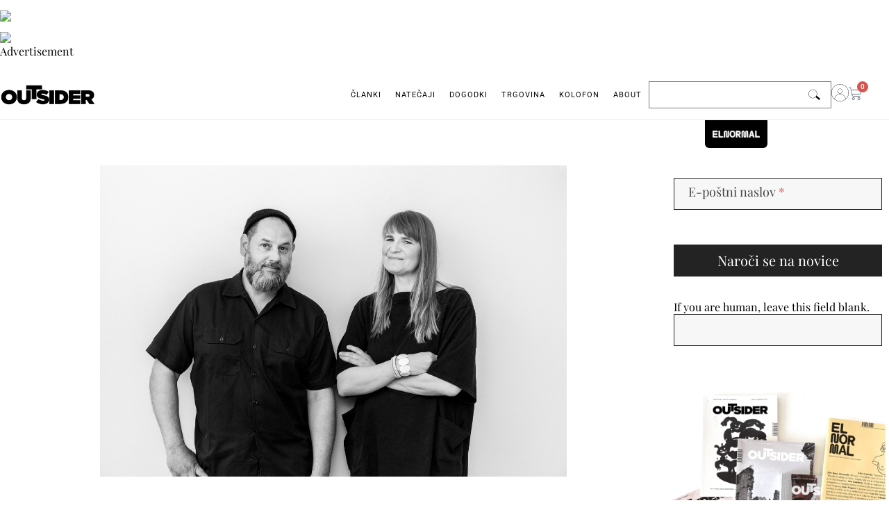

--- FILE ---
content_type: text/html; charset=UTF-8
request_url: https://outsider.si/malin-blomqvist-masu-planning-prostor-naj-vedno-ponuja-moznost-igre/
body_size: 42868
content:
<!doctype html><html lang="sl-SI" xmlns:og="http://opengraphprotocol.org/schema/" xmlns:fb="http://www.facebook.com/2008/fbml"><head><script data-no-optimize="1" type="d0361672cb9850653e1a4116-text/javascript">var litespeed_docref=sessionStorage.getItem("litespeed_docref");litespeed_docref&&(Object.defineProperty(document,"referrer",{get:function(){return litespeed_docref}}),sessionStorage.removeItem("litespeed_docref"));</script> <link rel="preconnect" href="https://www.youtube.com"><link rel="preconnect" href="https://i.ytimg.com"><link rel="preconnect" href="https://i9.ytimg.com"><link rel="preconnect" href="https://s.ytimg.com"><link rel="preconnect" href="https://player.vimeo.com"><link rel="preconnect" href="https://i.vimeocdn.com"><link rel="preconnect" href="https://f.vimeocdn.com"><link rel="dns-prefetch" href="//fonts.googleapis.com"><link rel="dns-prefetch" href="//fonts.gstatic.com"><link rel="dns-prefetch" href="//www.google-analytics.com"><link rel="dns-prefetch" href="//www.googletagmanager.com"><link rel="dns-prefetch" href="//www.googletagservices.com"><link rel="dns-prefetch" href="//adservice.google.com"><link rel="dns-prefetch" href="//pagead2.googlesyndication.com"><link rel="dns-prefetch" href="//tpc.googlesyndication.com"><link rel="dns-prefetch" href="//code.jquery.com"><link rel="dns-prefetch" href="//connect.facebook.net"><meta charset="UTF-8"><link data-optimized="2" rel="stylesheet" href="https://outsider.si/wp-content/litespeed/css/109cd2f85530f95da8ae9baa6cea18aa.css?ver=77fb3" /><meta name="viewport" content="width=device-width, initial-scale=1"><link rel="profile" href="https://gmpg.org/xfn/11">
 <script type="litespeed/javascript" data-src="https://www.googletagmanager.com/gtag/js?id=UA-113581296-1"></script> <script type="litespeed/javascript">window.dataLayer=window.dataLayer||[];function gtag(){dataLayer.push(arguments)}
gtag('js',new Date());gtag('config','UA-113581296-1')</script> <title>Malin Blomqvist, MASU Planning: Prostor naj vedno ponuja možnost igre &#8211; Outsider &#8211; revija, ki presega meje</title><meta name='robots' content='max-image-preview:large' /><style>img:is([sizes="auto" i], [sizes^="auto," i]) { contain-intrinsic-size: 3000px 1500px }</style> <script type="litespeed/javascript">window._wca=window._wca||[]</script> <link rel='dns-prefetch' href='//stats.wp.com' /><link rel='dns-prefetch' href='//use.fontawesome.com' /><link rel="alternate" type="application/rss+xml" title="Outsider - revija, ki presega meje &raquo; Vir" href="https://outsider.si/feed/" /><link rel="alternate" type="application/rss+xml" title="Outsider - revija, ki presega meje &raquo; Vir komentarjev" href="https://outsider.si/comments/feed/" /><meta property="fb:app_id" content="Your Facebook App ID" /><meta property="og:title" content="Malin Blomqvist, MASU Planning: Prostor naj vedno ponuja možnost igre"/><meta property="og:type" content="article"/><meta property="og:url" content="https://outsider.si/malin-blomqvist-masu-planning-prostor-naj-vedno-ponuja-moznost-igre/"/><meta property="og:site_name" content="OUTSIDER"/><meta property="og:image" content="https://outsider.si/wp-content/uploads/2023/09/Masu-Planning-portret.jpg"/><style id='jetpack-sharing-buttons-style-inline-css'>.jetpack-sharing-buttons__services-list{display:flex;flex-direction:row;flex-wrap:wrap;gap:0;list-style-type:none;margin:5px;padding:0}.jetpack-sharing-buttons__services-list.has-small-icon-size{font-size:12px}.jetpack-sharing-buttons__services-list.has-normal-icon-size{font-size:16px}.jetpack-sharing-buttons__services-list.has-large-icon-size{font-size:24px}.jetpack-sharing-buttons__services-list.has-huge-icon-size{font-size:36px}@media print{.jetpack-sharing-buttons__services-list{display:none!important}}.editor-styles-wrapper .wp-block-jetpack-sharing-buttons{gap:0;padding-inline-start:0}ul.jetpack-sharing-buttons__services-list.has-background{padding:1.25em 2.375em}</style><style id='font-awesome-svg-styles-inline-css'>.wp-block-font-awesome-icon svg::before,
   .wp-rich-text-font-awesome-icon svg::before {content: unset;}</style><style id='global-styles-inline-css'>:root{--wp--preset--aspect-ratio--square: 1;--wp--preset--aspect-ratio--4-3: 4/3;--wp--preset--aspect-ratio--3-4: 3/4;--wp--preset--aspect-ratio--3-2: 3/2;--wp--preset--aspect-ratio--2-3: 2/3;--wp--preset--aspect-ratio--16-9: 16/9;--wp--preset--aspect-ratio--9-16: 9/16;--wp--preset--color--black: #000000;--wp--preset--color--cyan-bluish-gray: #abb8c3;--wp--preset--color--white: #ffffff;--wp--preset--color--pale-pink: #f78da7;--wp--preset--color--vivid-red: #cf2e2e;--wp--preset--color--luminous-vivid-orange: #ff6900;--wp--preset--color--luminous-vivid-amber: #fcb900;--wp--preset--color--light-green-cyan: #7bdcb5;--wp--preset--color--vivid-green-cyan: #00d084;--wp--preset--color--pale-cyan-blue: #8ed1fc;--wp--preset--color--vivid-cyan-blue: #0693e3;--wp--preset--color--vivid-purple: #9b51e0;--wp--preset--gradient--vivid-cyan-blue-to-vivid-purple: linear-gradient(135deg,rgba(6,147,227,1) 0%,rgb(155,81,224) 100%);--wp--preset--gradient--light-green-cyan-to-vivid-green-cyan: linear-gradient(135deg,rgb(122,220,180) 0%,rgb(0,208,130) 100%);--wp--preset--gradient--luminous-vivid-amber-to-luminous-vivid-orange: linear-gradient(135deg,rgba(252,185,0,1) 0%,rgba(255,105,0,1) 100%);--wp--preset--gradient--luminous-vivid-orange-to-vivid-red: linear-gradient(135deg,rgba(255,105,0,1) 0%,rgb(207,46,46) 100%);--wp--preset--gradient--very-light-gray-to-cyan-bluish-gray: linear-gradient(135deg,rgb(238,238,238) 0%,rgb(169,184,195) 100%);--wp--preset--gradient--cool-to-warm-spectrum: linear-gradient(135deg,rgb(74,234,220) 0%,rgb(151,120,209) 20%,rgb(207,42,186) 40%,rgb(238,44,130) 60%,rgb(251,105,98) 80%,rgb(254,248,76) 100%);--wp--preset--gradient--blush-light-purple: linear-gradient(135deg,rgb(255,206,236) 0%,rgb(152,150,240) 100%);--wp--preset--gradient--blush-bordeaux: linear-gradient(135deg,rgb(254,205,165) 0%,rgb(254,45,45) 50%,rgb(107,0,62) 100%);--wp--preset--gradient--luminous-dusk: linear-gradient(135deg,rgb(255,203,112) 0%,rgb(199,81,192) 50%,rgb(65,88,208) 100%);--wp--preset--gradient--pale-ocean: linear-gradient(135deg,rgb(255,245,203) 0%,rgb(182,227,212) 50%,rgb(51,167,181) 100%);--wp--preset--gradient--electric-grass: linear-gradient(135deg,rgb(202,248,128) 0%,rgb(113,206,126) 100%);--wp--preset--gradient--midnight: linear-gradient(135deg,rgb(2,3,129) 0%,rgb(40,116,252) 100%);--wp--preset--font-size--small: 13px;--wp--preset--font-size--medium: 20px;--wp--preset--font-size--large: 36px;--wp--preset--font-size--x-large: 42px;--wp--preset--spacing--20: 0.44rem;--wp--preset--spacing--30: 0.67rem;--wp--preset--spacing--40: 1rem;--wp--preset--spacing--50: 1.5rem;--wp--preset--spacing--60: 2.25rem;--wp--preset--spacing--70: 3.38rem;--wp--preset--spacing--80: 5.06rem;--wp--preset--shadow--natural: 6px 6px 9px rgba(0, 0, 0, 0.2);--wp--preset--shadow--deep: 12px 12px 50px rgba(0, 0, 0, 0.4);--wp--preset--shadow--sharp: 6px 6px 0px rgba(0, 0, 0, 0.2);--wp--preset--shadow--outlined: 6px 6px 0px -3px rgba(255, 255, 255, 1), 6px 6px rgba(0, 0, 0, 1);--wp--preset--shadow--crisp: 6px 6px 0px rgba(0, 0, 0, 1);}:root { --wp--style--global--content-size: 800px;--wp--style--global--wide-size: 1200px; }:where(body) { margin: 0; }.wp-site-blocks > .alignleft { float: left; margin-right: 2em; }.wp-site-blocks > .alignright { float: right; margin-left: 2em; }.wp-site-blocks > .aligncenter { justify-content: center; margin-left: auto; margin-right: auto; }:where(.wp-site-blocks) > * { margin-block-start: 24px; margin-block-end: 0; }:where(.wp-site-blocks) > :first-child { margin-block-start: 0; }:where(.wp-site-blocks) > :last-child { margin-block-end: 0; }:root { --wp--style--block-gap: 24px; }:root :where(.is-layout-flow) > :first-child{margin-block-start: 0;}:root :where(.is-layout-flow) > :last-child{margin-block-end: 0;}:root :where(.is-layout-flow) > *{margin-block-start: 24px;margin-block-end: 0;}:root :where(.is-layout-constrained) > :first-child{margin-block-start: 0;}:root :where(.is-layout-constrained) > :last-child{margin-block-end: 0;}:root :where(.is-layout-constrained) > *{margin-block-start: 24px;margin-block-end: 0;}:root :where(.is-layout-flex){gap: 24px;}:root :where(.is-layout-grid){gap: 24px;}.is-layout-flow > .alignleft{float: left;margin-inline-start: 0;margin-inline-end: 2em;}.is-layout-flow > .alignright{float: right;margin-inline-start: 2em;margin-inline-end: 0;}.is-layout-flow > .aligncenter{margin-left: auto !important;margin-right: auto !important;}.is-layout-constrained > .alignleft{float: left;margin-inline-start: 0;margin-inline-end: 2em;}.is-layout-constrained > .alignright{float: right;margin-inline-start: 2em;margin-inline-end: 0;}.is-layout-constrained > .aligncenter{margin-left: auto !important;margin-right: auto !important;}.is-layout-constrained > :where(:not(.alignleft):not(.alignright):not(.alignfull)){max-width: var(--wp--style--global--content-size);margin-left: auto !important;margin-right: auto !important;}.is-layout-constrained > .alignwide{max-width: var(--wp--style--global--wide-size);}body .is-layout-flex{display: flex;}.is-layout-flex{flex-wrap: wrap;align-items: center;}.is-layout-flex > :is(*, div){margin: 0;}body .is-layout-grid{display: grid;}.is-layout-grid > :is(*, div){margin: 0;}body{padding-top: 0px;padding-right: 0px;padding-bottom: 0px;padding-left: 0px;}a:where(:not(.wp-element-button)){text-decoration: underline;}:root :where(.wp-element-button, .wp-block-button__link){background-color: #32373c;border-width: 0;color: #fff;font-family: inherit;font-size: inherit;line-height: inherit;padding: calc(0.667em + 2px) calc(1.333em + 2px);text-decoration: none;}.has-black-color{color: var(--wp--preset--color--black) !important;}.has-cyan-bluish-gray-color{color: var(--wp--preset--color--cyan-bluish-gray) !important;}.has-white-color{color: var(--wp--preset--color--white) !important;}.has-pale-pink-color{color: var(--wp--preset--color--pale-pink) !important;}.has-vivid-red-color{color: var(--wp--preset--color--vivid-red) !important;}.has-luminous-vivid-orange-color{color: var(--wp--preset--color--luminous-vivid-orange) !important;}.has-luminous-vivid-amber-color{color: var(--wp--preset--color--luminous-vivid-amber) !important;}.has-light-green-cyan-color{color: var(--wp--preset--color--light-green-cyan) !important;}.has-vivid-green-cyan-color{color: var(--wp--preset--color--vivid-green-cyan) !important;}.has-pale-cyan-blue-color{color: var(--wp--preset--color--pale-cyan-blue) !important;}.has-vivid-cyan-blue-color{color: var(--wp--preset--color--vivid-cyan-blue) !important;}.has-vivid-purple-color{color: var(--wp--preset--color--vivid-purple) !important;}.has-black-background-color{background-color: var(--wp--preset--color--black) !important;}.has-cyan-bluish-gray-background-color{background-color: var(--wp--preset--color--cyan-bluish-gray) !important;}.has-white-background-color{background-color: var(--wp--preset--color--white) !important;}.has-pale-pink-background-color{background-color: var(--wp--preset--color--pale-pink) !important;}.has-vivid-red-background-color{background-color: var(--wp--preset--color--vivid-red) !important;}.has-luminous-vivid-orange-background-color{background-color: var(--wp--preset--color--luminous-vivid-orange) !important;}.has-luminous-vivid-amber-background-color{background-color: var(--wp--preset--color--luminous-vivid-amber) !important;}.has-light-green-cyan-background-color{background-color: var(--wp--preset--color--light-green-cyan) !important;}.has-vivid-green-cyan-background-color{background-color: var(--wp--preset--color--vivid-green-cyan) !important;}.has-pale-cyan-blue-background-color{background-color: var(--wp--preset--color--pale-cyan-blue) !important;}.has-vivid-cyan-blue-background-color{background-color: var(--wp--preset--color--vivid-cyan-blue) !important;}.has-vivid-purple-background-color{background-color: var(--wp--preset--color--vivid-purple) !important;}.has-black-border-color{border-color: var(--wp--preset--color--black) !important;}.has-cyan-bluish-gray-border-color{border-color: var(--wp--preset--color--cyan-bluish-gray) !important;}.has-white-border-color{border-color: var(--wp--preset--color--white) !important;}.has-pale-pink-border-color{border-color: var(--wp--preset--color--pale-pink) !important;}.has-vivid-red-border-color{border-color: var(--wp--preset--color--vivid-red) !important;}.has-luminous-vivid-orange-border-color{border-color: var(--wp--preset--color--luminous-vivid-orange) !important;}.has-luminous-vivid-amber-border-color{border-color: var(--wp--preset--color--luminous-vivid-amber) !important;}.has-light-green-cyan-border-color{border-color: var(--wp--preset--color--light-green-cyan) !important;}.has-vivid-green-cyan-border-color{border-color: var(--wp--preset--color--vivid-green-cyan) !important;}.has-pale-cyan-blue-border-color{border-color: var(--wp--preset--color--pale-cyan-blue) !important;}.has-vivid-cyan-blue-border-color{border-color: var(--wp--preset--color--vivid-cyan-blue) !important;}.has-vivid-purple-border-color{border-color: var(--wp--preset--color--vivid-purple) !important;}.has-vivid-cyan-blue-to-vivid-purple-gradient-background{background: var(--wp--preset--gradient--vivid-cyan-blue-to-vivid-purple) !important;}.has-light-green-cyan-to-vivid-green-cyan-gradient-background{background: var(--wp--preset--gradient--light-green-cyan-to-vivid-green-cyan) !important;}.has-luminous-vivid-amber-to-luminous-vivid-orange-gradient-background{background: var(--wp--preset--gradient--luminous-vivid-amber-to-luminous-vivid-orange) !important;}.has-luminous-vivid-orange-to-vivid-red-gradient-background{background: var(--wp--preset--gradient--luminous-vivid-orange-to-vivid-red) !important;}.has-very-light-gray-to-cyan-bluish-gray-gradient-background{background: var(--wp--preset--gradient--very-light-gray-to-cyan-bluish-gray) !important;}.has-cool-to-warm-spectrum-gradient-background{background: var(--wp--preset--gradient--cool-to-warm-spectrum) !important;}.has-blush-light-purple-gradient-background{background: var(--wp--preset--gradient--blush-light-purple) !important;}.has-blush-bordeaux-gradient-background{background: var(--wp--preset--gradient--blush-bordeaux) !important;}.has-luminous-dusk-gradient-background{background: var(--wp--preset--gradient--luminous-dusk) !important;}.has-pale-ocean-gradient-background{background: var(--wp--preset--gradient--pale-ocean) !important;}.has-electric-grass-gradient-background{background: var(--wp--preset--gradient--electric-grass) !important;}.has-midnight-gradient-background{background: var(--wp--preset--gradient--midnight) !important;}.has-small-font-size{font-size: var(--wp--preset--font-size--small) !important;}.has-medium-font-size{font-size: var(--wp--preset--font-size--medium) !important;}.has-large-font-size{font-size: var(--wp--preset--font-size--large) !important;}.has-x-large-font-size{font-size: var(--wp--preset--font-size--x-large) !important;}
:root :where(.wp-block-pullquote){font-size: 1.5em;line-height: 1.6;}</style><style id='woocommerce-layout-inline-css'>.infinite-scroll .woocommerce-pagination {
		display: none;
	}</style><style id='woocommerce-inline-inline-css'>.woocommerce form .form-row .required { visibility: visible; }</style><link rel='stylesheet' id='font-awesome-official-css' href='https://use.fontawesome.com/releases/v5.15.4/css/all.css' media='all' integrity="sha384-DyZ88mC6Up2uqS4h/KRgHuoeGwBcD4Ng9SiP4dIRy0EXTlnuz47vAwmeGwVChigm" crossorigin="anonymous" /><link rel='stylesheet' id='font-awesome-official-v4shim-css' href='https://use.fontawesome.com/releases/v5.15.4/css/v4-shims.css' media='all' integrity="sha384-Vq76wejb3QJM4nDatBa5rUOve+9gkegsjCebvV/9fvXlGWo4HCMR4cJZjjcF6Viv" crossorigin="anonymous" /><style id='font-awesome-official-v4shim-inline-css'>@font-face {
font-family: "FontAwesome";
font-display: block;
src: url("https://use.fontawesome.com/releases/v5.15.4/webfonts/fa-brands-400.eot"),
		url("https://use.fontawesome.com/releases/v5.15.4/webfonts/fa-brands-400.eot?#iefix") format("embedded-opentype"),
		url("https://use.fontawesome.com/releases/v5.15.4/webfonts/fa-brands-400.woff2") format("woff2"),
		url("https://use.fontawesome.com/releases/v5.15.4/webfonts/fa-brands-400.woff") format("woff"),
		url("https://use.fontawesome.com/releases/v5.15.4/webfonts/fa-brands-400.ttf") format("truetype"),
		url("https://use.fontawesome.com/releases/v5.15.4/webfonts/fa-brands-400.svg#fontawesome") format("svg");
}

@font-face {
font-family: "FontAwesome";
font-display: block;
src: url("https://use.fontawesome.com/releases/v5.15.4/webfonts/fa-solid-900.eot"),
		url("https://use.fontawesome.com/releases/v5.15.4/webfonts/fa-solid-900.eot?#iefix") format("embedded-opentype"),
		url("https://use.fontawesome.com/releases/v5.15.4/webfonts/fa-solid-900.woff2") format("woff2"),
		url("https://use.fontawesome.com/releases/v5.15.4/webfonts/fa-solid-900.woff") format("woff"),
		url("https://use.fontawesome.com/releases/v5.15.4/webfonts/fa-solid-900.ttf") format("truetype"),
		url("https://use.fontawesome.com/releases/v5.15.4/webfonts/fa-solid-900.svg#fontawesome") format("svg");
}

@font-face {
font-family: "FontAwesome";
font-display: block;
src: url("https://use.fontawesome.com/releases/v5.15.4/webfonts/fa-regular-400.eot"),
		url("https://use.fontawesome.com/releases/v5.15.4/webfonts/fa-regular-400.eot?#iefix") format("embedded-opentype"),
		url("https://use.fontawesome.com/releases/v5.15.4/webfonts/fa-regular-400.woff2") format("woff2"),
		url("https://use.fontawesome.com/releases/v5.15.4/webfonts/fa-regular-400.woff") format("woff"),
		url("https://use.fontawesome.com/releases/v5.15.4/webfonts/fa-regular-400.ttf") format("truetype"),
		url("https://use.fontawesome.com/releases/v5.15.4/webfonts/fa-regular-400.svg#fontawesome") format("svg");
unicode-range: U+F004-F005,U+F007,U+F017,U+F022,U+F024,U+F02E,U+F03E,U+F044,U+F057-F059,U+F06E,U+F070,U+F075,U+F07B-F07C,U+F080,U+F086,U+F089,U+F094,U+F09D,U+F0A0,U+F0A4-F0A7,U+F0C5,U+F0C7-F0C8,U+F0E0,U+F0EB,U+F0F3,U+F0F8,U+F0FE,U+F111,U+F118-F11A,U+F11C,U+F133,U+F144,U+F146,U+F14A,U+F14D-F14E,U+F150-F152,U+F15B-F15C,U+F164-F165,U+F185-F186,U+F191-F192,U+F1AD,U+F1C1-F1C9,U+F1CD,U+F1D8,U+F1E3,U+F1EA,U+F1F6,U+F1F9,U+F20A,U+F247-F249,U+F24D,U+F254-F25B,U+F25D,U+F267,U+F271-F274,U+F279,U+F28B,U+F28D,U+F2B5-F2B6,U+F2B9,U+F2BB,U+F2BD,U+F2C1-F2C2,U+F2D0,U+F2D2,U+F2DC,U+F2ED,U+F328,U+F358-F35B,U+F3A5,U+F3D1,U+F410,U+F4AD;
}</style> <script type="litespeed/javascript" data-src="https://outsider.si/wp-includes/js/jquery/jquery.min.js" id="jquery-core-js"></script> <script id="wc-add-to-cart-js-extra" type="litespeed/javascript">var wc_add_to_cart_params={"ajax_url":"\/wp-admin\/admin-ajax.php","wc_ajax_url":"\/?wc-ajax=%%endpoint%%","i18n_view_cart":"Prika\u017ei ko\u0161arico","cart_url":"https:\/\/outsider.si\/kosarica\/","is_cart":"","cart_redirect_after_add":"no"}</script> <script id="woocommerce-js-extra" type="litespeed/javascript">var woocommerce_params={"ajax_url":"\/wp-admin\/admin-ajax.php","wc_ajax_url":"\/?wc-ajax=%%endpoint%%","i18n_password_show":"Prika\u017ei geslo","i18n_password_hide":"Skrij geslo"}</script> <script src="https://stats.wp.com/s-202605.js" id="woocommerce-analytics-js" defer data-wp-strategy="defer" type="d0361672cb9850653e1a4116-text/javascript"></script> <link rel="https://api.w.org/" href="https://outsider.si/wp-json/" /><link rel="alternate" title="JSON" type="application/json" href="https://outsider.si/wp-json/wp/v2/posts/45156" /><link rel="EditURI" type="application/rsd+xml" title="RSD" href="https://outsider.si/xmlrpc.php?rsd" /><meta name="generator" content="WordPress 6.7.4" /><meta name="generator" content="WooCommerce 9.8.6" /><link rel="canonical" href="https://outsider.si/malin-blomqvist-masu-planning-prostor-naj-vedno-ponuja-moznost-igre/" /><link rel='shortlink' href='https://outsider.si/?p=45156' /><link rel="alternate" title="oEmbed (JSON)" type="application/json+oembed" href="https://outsider.si/wp-json/oembed/1.0/embed?url=https%3A%2F%2Foutsider.si%2Fmalin-blomqvist-masu-planning-prostor-naj-vedno-ponuja-moznost-igre%2F" /><link rel="alternate" title="oEmbed (XML)" type="text/xml+oembed" href="https://outsider.si/wp-json/oembed/1.0/embed?url=https%3A%2F%2Foutsider.si%2Fmalin-blomqvist-masu-planning-prostor-naj-vedno-ponuja-moznost-igre%2F&#038;format=xml" /><link href="https://trinitymedia.ai/" rel="preconnect" crossorigin="anonymous" /><link href="https://vd.trinitymedia.ai/" rel="preconnect" crossorigin="anonymous" /> <script type="litespeed/javascript">document.documentElement.className+=" js"</script> <style>img#wpstats{display:none}</style><link rel="icon" href="https://outsider.si/wp-content/uploads/2021/12/cropped-Outsider-avatar-512px-2.jpg" sizes="32x32" /><link rel="icon" href="https://outsider.si/wp-content/uploads/2021/12/cropped-Outsider-avatar-512px-2.jpg" sizes="192x192" /><link rel="apple-touch-icon" href="https://outsider.si/wp-content/uploads/2021/12/cropped-Outsider-avatar-512px-2.jpg" /><meta name="msapplication-TileImage" content="https://outsider.si/wp-content/uploads/2021/12/cropped-Outsider-avatar-512px-2.jpg" />
<noscript><style>.woocommerce-product-gallery{ opacity: 1 !important; }</style></noscript><meta name="generator" content="Elementor 3.28.3; features: e_local_google_fonts; settings: css_print_method-external, google_font-enabled, font_display-auto"><img data-lazyloaded="1" src="[data-uri]" data-src="https://si.hit.gemius.pl/_[TIMESTAMP]/redot.gif?id=ndqQdDcy2w6JjIcG3.sYj_VDroepY5ro5coxpYxbOK3.17/fastid=kuqhrwyaakgrhodylshplizwppng/stparam=vnmspslifr/nc=0/gdpr=0/gdpr_consent=" />
<img loading="lazy" src="https://ad.doubleclick.net/ddm/trackimp/N1138786.4365029OUTSIDERMEDIANET/B32561718.402552247;dc_trk_aid=594643530;dc_trk_cid=221786820;ord=[timestamp];dc_lat=;dc_rdid=;tag_for_child_directed_treatment=;tfua=;gdpr=${GDPR};gdpr_consent=${GDPR_CONSENT_755};ltd=;dc_tdv=1?" attributionsrc border="0" height="1" width="1" alt="Advertisement"><meta name="description" content="Intervju z Malin Blomqvist, krajinsko arhitektko in soustanoviteljico studia MASU Planning Z Malin se srečava na krasen julijski dan na strešni terasi sredi Helsinkov. Pogovora se iskreno veselim zaradi njenega bogastva idej in izvirnega umetniškega pristopa k reševanju prostorskih zagat. Iz njenih besed žarita toplina in iskrena skrb za dobrobit ljudi in okolja, v katerem&hellip;" /><style>.e-con.e-parent:nth-of-type(n+4):not(.e-lazyloaded):not(.e-no-lazyload),
				.e-con.e-parent:nth-of-type(n+4):not(.e-lazyloaded):not(.e-no-lazyload) * {
					background-image: none !important;
				}
				@media screen and (max-height: 1024px) {
					.e-con.e-parent:nth-of-type(n+3):not(.e-lazyloaded):not(.e-no-lazyload),
					.e-con.e-parent:nth-of-type(n+3):not(.e-lazyloaded):not(.e-no-lazyload) * {
						background-image: none !important;
					}
				}
				@media screen and (max-height: 640px) {
					.e-con.e-parent:nth-of-type(n+2):not(.e-lazyloaded):not(.e-no-lazyload),
					.e-con.e-parent:nth-of-type(n+2):not(.e-lazyloaded):not(.e-no-lazyload) * {
						background-image: none !important;
					}
				}</style><meta property="og:type" content="article" /><meta property="og:title" content="Malin Blomqvist, MASU Planning: Prostor naj vedno ponuja možnost igre" /><meta property="og:url" content="https://outsider.si/malin-blomqvist-masu-planning-prostor-naj-vedno-ponuja-moznost-igre/" /><meta property="og:description" content="Intervju z Malin Blomqvist, krajinsko arhitektko in soustanoviteljico studia MASU Planning Z Malin se srečava na krasen julijski dan na strešni terasi sredi Helsinkov. Pogovora se iskreno veselim z…" /><meta property="article:published_time" content="2023-09-05T07:52:45+00:00" /><meta property="article:modified_time" content="2023-09-09T05:09:49+00:00" /><meta property="og:site_name" content="Outsider - revija, ki presega meje" /><meta property="og:image" content="https://outsider.si/wp-content/uploads/2023/09/Masu-Planning-portret.jpg" /><meta property="og:image:width" content="1280" /><meta property="og:image:height" content="853" /><meta property="og:image:alt" content="" /><meta property="og:locale" content="sl_SI" /><meta name="twitter:text:title" content="Malin Blomqvist, MASU Planning: Prostor naj vedno ponuja možnost igre" /><meta name="twitter:image" content="https://outsider.si/wp-content/uploads/2023/09/Masu-Planning-portret.jpg?w=640" /><meta name="twitter:card" content="summary_large_image" /><link rel="icon" href="https://outsider.si/wp-content/uploads/2021/12/cropped-Outsider-avatar-512px-2-32x32.jpg" sizes="32x32" /><link rel="icon" href="https://outsider.si/wp-content/uploads/2021/12/cropped-Outsider-avatar-512px-2-192x192.jpg" sizes="192x192" /><link rel="apple-touch-icon" href="https://outsider.si/wp-content/uploads/2021/12/cropped-Outsider-avatar-512px-2-180x180.jpg" /><meta name="msapplication-TileImage" content="https://outsider.si/wp-content/uploads/2021/12/cropped-Outsider-avatar-512px-2-270x270.jpg" /><style id="wp-custom-css">.eael-product-gallery .eael-product-wrap .icons-wrap.box-style li a.button.add_to_cart_button {
padding: 13px;
margin: 3px;
font-size: 0px !important;
}


/** 
 * The default focus style is likely provided by Bootstrap or the browser
 * but here we override everything else with a visually appealing cross-
 * browser solution that works well on all focusable page elements
 * including buttons, links, inputs, textareas, and selects.
 */
*:focus { 
  outline: 0 !important;
  box-shadow:
    0 0 0 .2rem #fff, /* use site bg color to create whitespace for faux focus ring */
    10 10 0 .2 rgb(210, 210, 210) !important; /* faux focus ring color */
}

/**
 * Undo the above focused button styles when the element received focus
 * via mouse click or touch, but not keyboard navigation.
 */
*:focus:not(:focus-visible) {
  outline: 0 !important;
  box-shadow: none !important;
}


/**
#trinity-audio-table {
	margin-bottom: 20px !important;
} 

#trinity-audio-tab {
	background-color: #ffffff;
}


.icon-button-outer {
stroke: rgba(224, 191, 191, 0) !important;
}

.button..button.button-play {
	width: 32px !important;
height: 32px !important;
margin: 0;
	
}

*/</style></head><body class="post-template-default single single-post postid-45156 single-format-standard wp-custom-logo wp-embed-responsive theme-hello-elementor woocommerce-no-js theme-default elementor-default elementor-template-full-width elementor-kit-26456 elementor-page-26933"><div data-elementor-type="header" data-elementor-id="26618" class="elementor elementor-26618 elementor-location-header" data-elementor-post-type="elementor_library"><div class="elementor-element elementor-element-1cc0427 elementor-hidden-mobile e-flex e-con-boxed e-con e-parent" data-id="1cc0427" data-element_type="container" data-settings="{&quot;background_background&quot;:&quot;classic&quot;,&quot;sticky&quot;:&quot;top&quot;,&quot;sticky_on&quot;:[&quot;desktop&quot;,&quot;tablet&quot;,&quot;mobile&quot;],&quot;sticky_offset&quot;:0,&quot;sticky_effects_offset&quot;:0,&quot;sticky_anchor_link_offset&quot;:0}"><div class="e-con-inner"><div class="elementor-element elementor-element-8d17789 e-con-full e-flex e-con e-child" data-id="8d17789" data-element_type="container"><div class="elementor-element elementor-element-7401adc elementor-widget elementor-widget-theme-site-logo elementor-widget-image" data-id="7401adc" data-element_type="widget" data-widget_type="theme-site-logo.default"><div class="elementor-widget-container">
<a href="https://outsider.si">
<img data-lazyloaded="1" src="[data-uri]" loading="lazy" width="250" height="56" data-src="https://outsider.si/wp-content/uploads/2021/08/Outsider_znak-1.png" class="attachment-full size-full wp-image-28979" alt="" data-srcset="https://outsider.si/wp-content/uploads/2021/08/Outsider_znak-1.png 250w, https://outsider.si/wp-content/uploads/2021/08/Outsider_znak-1-200x45.png 200w" data-sizes="(max-width: 250px) 100vw, 250px" />				</a></div></div></div><div class="elementor-element elementor-element-fdbb4b7 e-con-full e-flex e-con e-child" data-id="fdbb4b7" data-element_type="container"><div class="elementor-element elementor-element-f92ed13 elementor-nav-menu__align-end elementor-nav-menu--stretch elementor-widget__width-auto elementor-nav-menu__text-align-center elementor-widget-mobile__width-initial elementor-nav-menu--dropdown-tablet elementor-nav-menu--toggle elementor-nav-menu--burger elementor-widget elementor-widget-nav-menu" data-id="f92ed13" data-element_type="widget" data-settings="{&quot;full_width&quot;:&quot;stretch&quot;,&quot;submenu_icon&quot;:{&quot;value&quot;:&quot;&lt;i class=\&quot;\&quot;&gt;&lt;\/i&gt;&quot;,&quot;library&quot;:&quot;&quot;},&quot;layout&quot;:&quot;horizontal&quot;,&quot;toggle&quot;:&quot;burger&quot;}" data-widget_type="nav-menu.default"><div class="elementor-widget-container"><nav aria-label="Menu" class="elementor-nav-menu--main elementor-nav-menu__container elementor-nav-menu--layout-horizontal e--pointer-none"><ul id="menu-1-f92ed13" class="elementor-nav-menu"><li class="menu-item menu-item-type-custom menu-item-object-custom menu-item-home menu-item-has-children menu-item-26613"><a href="https://outsider.si/" class="elementor-item">ČLANKI</a><ul class="sub-menu elementor-nav-menu--dropdown"><li class="menu-item menu-item-type-taxonomy menu-item-object-category current-post-ancestor current-menu-parent current-post-parent menu-item-has-children menu-item-27180"><a href="https://outsider.si/category/arhitektura/" class="elementor-sub-item">Arhitektura</a><ul class="sub-menu elementor-nav-menu--dropdown"><li class="menu-item menu-item-type-taxonomy menu-item-object-category menu-item-27184"><a href="https://outsider.si/category/arhitektura/interier/" class="elementor-sub-item">Interier</a></li><li class="menu-item menu-item-type-taxonomy menu-item-object-category menu-item-40526"><a href="https://outsider.si/category/dediscina/" class="elementor-sub-item">Dediščina</a></li><li class="menu-item menu-item-type-taxonomy menu-item-object-category menu-item-40527"><a href="https://outsider.si/category/arhitektura/hise/" class="elementor-sub-item">Hiše</a></li><li class="menu-item menu-item-type-taxonomy menu-item-object-category menu-item-40528"><a href="https://outsider.si/category/arhitektura/urbano/" class="elementor-sub-item">Urbano</a></li></ul></li><li class="menu-item menu-item-type-taxonomy menu-item-object-category menu-item-27229"><a href="https://outsider.si/category/stanovanjske-politike/" class="elementor-sub-item">Stanovanjske politike</a></li><li class="menu-item menu-item-type-taxonomy menu-item-object-category menu-item-27204"><a href="https://outsider.si/category/kolumne/" class="elementor-sub-item">Kolumne</a></li><li class="menu-item menu-item-type-taxonomy menu-item-object-category menu-item-27207"><a href="https://outsider.si/category/kritika/" class="elementor-sub-item">kritika</a></li><li class="menu-item menu-item-type-taxonomy menu-item-object-category menu-item-27208"><a href="https://outsider.si/category/kultura/" class="elementor-sub-item">Kultura</a></li><li class="menu-item menu-item-type-taxonomy menu-item-object-category menu-item-40529"><a href="https://outsider.si/category/umetnost/" class="elementor-sub-item">Umetnost</a></li><li class="menu-item menu-item-type-taxonomy menu-item-object-category menu-item-27230"><a href="https://outsider.si/category/arhitektura/urbano/" class="elementor-sub-item">Urbano</a></li><li class="menu-item menu-item-type-taxonomy menu-item-object-category menu-item-27231"><a href="https://outsider.si/category/arhitektura/vizije/" class="elementor-sub-item">Vizije</a></li><li class="menu-item menu-item-type-taxonomy menu-item-object-category menu-item-40530"><a href="https://outsider.si/category/dom-prihodnosti/" class="elementor-sub-item">Dom prihodnosti</a></li><li class="menu-item menu-item-type-taxonomy menu-item-object-category menu-item-27220"><a href="https://outsider.si/category/osebnosti/" class="elementor-sub-item">Osebnosti</a></li><li class="menu-item menu-item-type-taxonomy menu-item-object-category current-post-ancestor current-menu-parent current-post-parent menu-item-40531"><a href="https://outsider.si/category/intervju/" class="elementor-sub-item">Intervju</a></li><li class="menu-item menu-item-type-taxonomy menu-item-object-category menu-item-27185"><a href="https://outsider.si/category/arhitektura/razmislek/" class="elementor-sub-item">Razmislek</a></li><li class="menu-item menu-item-type-taxonomy menu-item-object-category menu-item-27232"><a href="https://outsider.si/category/recenzija/" class="elementor-sub-item">Recenzija</a></li><li class="menu-item menu-item-type-taxonomy menu-item-object-category menu-item-40532"><a href="https://outsider.si/category/kratke-zgodbe/" class="elementor-sub-item">Kratke zgodbe</a></li></ul></li><li class="menu-item menu-item-type-post_type menu-item-object-page menu-item-27567"><a href="https://outsider.si/natecaji/" class="elementor-item">NATEČAJI</a></li><li class="menu-item menu-item-type-post_type menu-item-object-page menu-item-has-children menu-item-27995"><a href="https://outsider.si/festivali/" class="elementor-item">DOGODKI</a><ul class="sub-menu elementor-nav-menu--dropdown"><li class="menu-item menu-item-type-post_type menu-item-object-page menu-item-41520"><a href="https://outsider.si/festivali/" class="elementor-sub-item">Koledar</a></li><li class="menu-item menu-item-type-taxonomy menu-item-object-category menu-item-41519"><a href="https://outsider.si/category/festival/" class="elementor-sub-item">Festival</a></li></ul></li><li class="menu-item menu-item-type-post_type menu-item-object-page menu-item-28220"><a href="https://outsider.si/trgovina/" class="elementor-item">TRGOVINA</a></li><li class="menu-item menu-item-type-post_type menu-item-object-page menu-item-41505"><a href="https://outsider.si/kolofon/" class="elementor-item">KOLOFON</a></li><li class="menu-item menu-item-type-post_type menu-item-object-page menu-item-51123"><a href="https://outsider.si/outsider-in-media/" class="elementor-item">ABOUT</a></li></ul></nav><div class="elementor-menu-toggle" role="button" tabindex="0" aria-label="Menu Toggle" aria-expanded="false">
<i aria-hidden="true" role="presentation" class="elementor-menu-toggle__icon--open eicon-menu-bar"></i><i aria-hidden="true" role="presentation" class="elementor-menu-toggle__icon--close eicon-close"></i></div><nav class="elementor-nav-menu--dropdown elementor-nav-menu__container" aria-hidden="true"><ul id="menu-2-f92ed13" class="elementor-nav-menu"><li class="menu-item menu-item-type-custom menu-item-object-custom menu-item-home menu-item-has-children menu-item-26613"><a href="https://outsider.si/" class="elementor-item" tabindex="-1">ČLANKI</a><ul class="sub-menu elementor-nav-menu--dropdown"><li class="menu-item menu-item-type-taxonomy menu-item-object-category current-post-ancestor current-menu-parent current-post-parent menu-item-has-children menu-item-27180"><a href="https://outsider.si/category/arhitektura/" class="elementor-sub-item" tabindex="-1">Arhitektura</a><ul class="sub-menu elementor-nav-menu--dropdown"><li class="menu-item menu-item-type-taxonomy menu-item-object-category menu-item-27184"><a href="https://outsider.si/category/arhitektura/interier/" class="elementor-sub-item" tabindex="-1">Interier</a></li><li class="menu-item menu-item-type-taxonomy menu-item-object-category menu-item-40526"><a href="https://outsider.si/category/dediscina/" class="elementor-sub-item" tabindex="-1">Dediščina</a></li><li class="menu-item menu-item-type-taxonomy menu-item-object-category menu-item-40527"><a href="https://outsider.si/category/arhitektura/hise/" class="elementor-sub-item" tabindex="-1">Hiše</a></li><li class="menu-item menu-item-type-taxonomy menu-item-object-category menu-item-40528"><a href="https://outsider.si/category/arhitektura/urbano/" class="elementor-sub-item" tabindex="-1">Urbano</a></li></ul></li><li class="menu-item menu-item-type-taxonomy menu-item-object-category menu-item-27229"><a href="https://outsider.si/category/stanovanjske-politike/" class="elementor-sub-item" tabindex="-1">Stanovanjske politike</a></li><li class="menu-item menu-item-type-taxonomy menu-item-object-category menu-item-27204"><a href="https://outsider.si/category/kolumne/" class="elementor-sub-item" tabindex="-1">Kolumne</a></li><li class="menu-item menu-item-type-taxonomy menu-item-object-category menu-item-27207"><a href="https://outsider.si/category/kritika/" class="elementor-sub-item" tabindex="-1">kritika</a></li><li class="menu-item menu-item-type-taxonomy menu-item-object-category menu-item-27208"><a href="https://outsider.si/category/kultura/" class="elementor-sub-item" tabindex="-1">Kultura</a></li><li class="menu-item menu-item-type-taxonomy menu-item-object-category menu-item-40529"><a href="https://outsider.si/category/umetnost/" class="elementor-sub-item" tabindex="-1">Umetnost</a></li><li class="menu-item menu-item-type-taxonomy menu-item-object-category menu-item-27230"><a href="https://outsider.si/category/arhitektura/urbano/" class="elementor-sub-item" tabindex="-1">Urbano</a></li><li class="menu-item menu-item-type-taxonomy menu-item-object-category menu-item-27231"><a href="https://outsider.si/category/arhitektura/vizije/" class="elementor-sub-item" tabindex="-1">Vizije</a></li><li class="menu-item menu-item-type-taxonomy menu-item-object-category menu-item-40530"><a href="https://outsider.si/category/dom-prihodnosti/" class="elementor-sub-item" tabindex="-1">Dom prihodnosti</a></li><li class="menu-item menu-item-type-taxonomy menu-item-object-category menu-item-27220"><a href="https://outsider.si/category/osebnosti/" class="elementor-sub-item" tabindex="-1">Osebnosti</a></li><li class="menu-item menu-item-type-taxonomy menu-item-object-category current-post-ancestor current-menu-parent current-post-parent menu-item-40531"><a href="https://outsider.si/category/intervju/" class="elementor-sub-item" tabindex="-1">Intervju</a></li><li class="menu-item menu-item-type-taxonomy menu-item-object-category menu-item-27185"><a href="https://outsider.si/category/arhitektura/razmislek/" class="elementor-sub-item" tabindex="-1">Razmislek</a></li><li class="menu-item menu-item-type-taxonomy menu-item-object-category menu-item-27232"><a href="https://outsider.si/category/recenzija/" class="elementor-sub-item" tabindex="-1">Recenzija</a></li><li class="menu-item menu-item-type-taxonomy menu-item-object-category menu-item-40532"><a href="https://outsider.si/category/kratke-zgodbe/" class="elementor-sub-item" tabindex="-1">Kratke zgodbe</a></li></ul></li><li class="menu-item menu-item-type-post_type menu-item-object-page menu-item-27567"><a href="https://outsider.si/natecaji/" class="elementor-item" tabindex="-1">NATEČAJI</a></li><li class="menu-item menu-item-type-post_type menu-item-object-page menu-item-has-children menu-item-27995"><a href="https://outsider.si/festivali/" class="elementor-item" tabindex="-1">DOGODKI</a><ul class="sub-menu elementor-nav-menu--dropdown"><li class="menu-item menu-item-type-post_type menu-item-object-page menu-item-41520"><a href="https://outsider.si/festivali/" class="elementor-sub-item" tabindex="-1">Koledar</a></li><li class="menu-item menu-item-type-taxonomy menu-item-object-category menu-item-41519"><a href="https://outsider.si/category/festival/" class="elementor-sub-item" tabindex="-1">Festival</a></li></ul></li><li class="menu-item menu-item-type-post_type menu-item-object-page menu-item-28220"><a href="https://outsider.si/trgovina/" class="elementor-item" tabindex="-1">TRGOVINA</a></li><li class="menu-item menu-item-type-post_type menu-item-object-page menu-item-41505"><a href="https://outsider.si/kolofon/" class="elementor-item" tabindex="-1">KOLOFON</a></li><li class="menu-item menu-item-type-post_type menu-item-object-page menu-item-51123"><a href="https://outsider.si/outsider-in-media/" class="elementor-item" tabindex="-1">ABOUT</a></li></ul></nav></div></div></div><div class="elementor-element elementor-element-169c2d3 e-con-full e-flex e-con e-child" data-id="169c2d3" data-element_type="container"><div class="elementor-element elementor-element-f94e4ca elementor-widget-mobile__width-initial elementor-widget__width-initial elementor-widget elementor-widget-jet-ajax-search" data-id="f94e4ca" data-element_type="widget" data-settings="{&quot;results_area_columns&quot;:1}" data-widget_type="jet-ajax-search.default"><div class="elementor-widget-container"><div class="elementor-jet-ajax-search jet-search"><div class="jet_search_listing_grid_hidden_template" style="display: none;"></div><div class="jet-ajax-search jet-ajax-search--mobile-skin" data-settings="{&quot;symbols_for_start_searching&quot;:2,&quot;search_by_empty_value&quot;:&quot;&quot;,&quot;submit_on_enter&quot;:&quot;&quot;,&quot;search_source&quot;:[&quot;post&quot;,&quot;product&quot;,&quot;kontakt&quot;],&quot;search_logging&quot;:&quot;&quot;,&quot;search_results_url&quot;:&quot;&quot;,&quot;search_taxonomy&quot;:&quot;&quot;,&quot;include_terms_ids&quot;:[],&quot;exclude_terms_ids&quot;:[],&quot;exclude_posts_ids&quot;:[],&quot;custom_fields_source&quot;:&quot;&quot;,&quot;limit_query&quot;:5,&quot;limit_query_tablet&quot;:&quot;&quot;,&quot;limit_query_mobile&quot;:&quot;&quot;,&quot;limit_query_in_result_area&quot;:25,&quot;results_order_by&quot;:&quot;relevance&quot;,&quot;results_order&quot;:&quot;desc&quot;,&quot;sentence&quot;:&quot;&quot;,&quot;search_in_taxonomy&quot;:&quot;&quot;,&quot;search_in_taxonomy_source&quot;:&quot;&quot;,&quot;results_area_width_by&quot;:&quot;form&quot;,&quot;results_area_custom_width&quot;:&quot;&quot;,&quot;results_area_custom_position&quot;:&quot;&quot;,&quot;results_area_columns&quot;:1,&quot;results_area_columns_tablet&quot;:&quot;&quot;,&quot;results_area_columns_mobile&quot;:&quot;&quot;,&quot;results_area_columns_mobile_portrait&quot;:&quot;&quot;,&quot;thumbnail_visible&quot;:&quot;yes&quot;,&quot;thumbnail_size&quot;:&quot;thumbnail&quot;,&quot;thumbnail_placeholder&quot;:{&quot;url&quot;:&quot;https:\/\/outsider.si\/wp-content\/plugins\/elementor\/assets\/images\/placeholder.png&quot;,&quot;id&quot;:&quot;&quot;,&quot;size&quot;:&quot;&quot;},&quot;post_content_source&quot;:&quot;content&quot;,&quot;post_content_custom_field_key&quot;:&quot;&quot;,&quot;post_content_length&quot;:30,&quot;show_product_price&quot;:&quot;yes&quot;,&quot;show_product_rating&quot;:&quot;&quot;,&quot;show_add_to_cart&quot;:&quot;&quot;,&quot;show_result_new_tab&quot;:&quot;&quot;,&quot;highlight_searched_text&quot;:&quot;&quot;,&quot;listing_id&quot;:&quot;&quot;,&quot;bullet_pagination&quot;:&quot;&quot;,&quot;number_pagination&quot;:&quot;&quot;,&quot;navigation_arrows&quot;:&quot;in_header&quot;,&quot;navigation_arrows_type&quot;:&quot;angle&quot;,&quot;show_title_related_meta&quot;:&quot;&quot;,&quot;meta_title_related_position&quot;:&quot;&quot;,&quot;title_related_meta&quot;:&quot;&quot;,&quot;show_content_related_meta&quot;:&quot;&quot;,&quot;meta_content_related_position&quot;:&quot;&quot;,&quot;content_related_meta&quot;:&quot;&quot;,&quot;negative_search&quot;:&quot;Noben rezultat ne ustreza va\u0161emu iskanju.&quot;,&quot;server_error&quot;:&quot;Sorry, but we cannot handle your search query now. Please, try again later!&quot;,&quot;show_search_suggestions&quot;:&quot;&quot;,&quot;search_suggestions_position&quot;:&quot;&quot;,&quot;search_suggestions_source&quot;:&quot;&quot;,&quot;search_suggestions_limits&quot;:&quot;&quot;,&quot;search_suggestions_item_title_length&quot;:&quot;&quot;,&quot;catalog_visibility&quot;:&quot;&quot;,&quot;search_source_terms&quot;:&quot;&quot;,&quot;search_source_terms_title&quot;:&quot;&quot;,&quot;search_source_terms_icon&quot;:&quot;&quot;,&quot;search_source_terms_limit&quot;:&quot;&quot;,&quot;search_source_terms_listing_id&quot;:&quot;&quot;,&quot;search_source_terms_taxonomy&quot;:&quot;&quot;,&quot;search_source_users&quot;:&quot;&quot;,&quot;search_source_users_title&quot;:&quot;&quot;,&quot;search_source_users_icon&quot;:&quot;&quot;,&quot;search_source_users_limit&quot;:&quot;&quot;,&quot;search_source_users_listing_id&quot;:&quot;&quot;}"><form class="jet-ajax-search__form" method="get" action="https://outsider.si/" role="search" target=""><div class="jet-ajax-search__fields-holder"><div class="jet-ajax-search__field-wrapper">
<label for="search-input-f94e4ca" class="screen-reader-text">Search ...</label>
<input id="search-input-f94e4ca" class="jet-ajax-search__field" type="search" placeholder="" value="" name="s" autocomplete="off" />
<input type="hidden" value="{&quot;search_source&quot;:[&quot;post&quot;,&quot;product&quot;,&quot;kontakt&quot;],&quot;results_order&quot;:&quot;desc&quot;}" name="jet_ajax_search_settings" />
<input type="hidden" value="post,product,kontakt" name="post_type" /></div></div>
<button class="jet-ajax-search__submit" type="submit" aria-label="Search submit"><span class="jet-ajax-search__submit-icon jet-ajax-search-icon"><svg xmlns="http://www.w3.org/2000/svg" width="119" height="107" viewBox="0 0 119 107" fill="none"><path fill-rule="evenodd" clip-rule="evenodd" d="M43.761 2.88989C21.1885 2.88989 2.88989 21.1885 2.88989 43.761C2.88989 66.3335 21.1885 84.6321 43.761 84.6321C66.3335 84.6321 84.6321 66.3335 84.6321 43.761C84.6321 21.1885 66.3335 2.88989 43.761 2.88989ZM0 43.761C0 19.5925 19.5925 0 43.761 0C67.9295 0 87.522 19.5925 87.522 43.761C87.522 67.9295 67.9295 87.522 43.761 87.522C19.5925 87.522 0 67.9295 0 43.761Z" fill="black"></path><path fill-rule="evenodd" clip-rule="evenodd" d="M107.756 106.327L70.9004 74.9313L82.1444 61.7319L119 93.1276L107.756 106.327Z" fill="black"></path></svg></span></button></form><div class="jet-ajax-search__results-area" ><div class="jet-ajax-search__results-holder"><div class="jet-ajax-search__results-header">
<button class="jet-ajax-search__results-count"><span></span> Rezultatov</button><div class="jet-ajax-search__navigation-holder"></div></div><div class="jet-ajax-search__results-list results-area-col-desk-1 results-area-col-tablet-0 results-area-col-mobile-0 results-area-col-mobile-portrait-1" ><div class="jet-ajax-search__results-list-inner "></div></div><div class="jet-ajax-search__results-footer">
<button class="jet-ajax-search__full-results">Vsi rezultati</button><div class="jet-ajax-search__navigation-holder"></div></div></div><div class="jet-ajax-search__message"></div><div class="jet-ajax-search__spinner-holder"><div class="jet-ajax-search__spinner"><div class="rect rect-1"></div><div class="rect rect-2"></div><div class="rect rect-3"></div><div class="rect rect-4"></div><div class="rect rect-5"></div></div></div></div></div></div></div></div><div class="elementor-element elementor-element-851e5ba elementor-view-default elementor-widget elementor-widget-icon" data-id="851e5ba" data-element_type="widget" data-widget_type="icon.default"><div class="elementor-widget-container"><div class="elementor-icon-wrapper">
<a class="elementor-icon" href="https://outsider.si/moj-racun/">
<svg xmlns="http://www.w3.org/2000/svg" width="137" height="137" viewBox="0 0 137 137" fill="none"><path fill-rule="evenodd" clip-rule="evenodd" d="M68.5 135.013C105.234 135.013 135.013 105.234 135.013 68.5C135.013 31.7657 105.234 1.98666 68.5 1.98666C31.7657 1.98666 1.98666 31.7657 1.98666 68.5C1.98666 105.234 31.7657 135.013 68.5 135.013ZM68.5 137C106.332 137 137 106.332 137 68.5C137 30.6685 106.332 0 68.5 0C30.6685 0 0 30.6685 0 68.5C0 106.332 30.6685 137 68.5 137Z" fill="black"></path><path fill-rule="evenodd" clip-rule="evenodd" d="M69 73.027C78.3986 73.027 86.0555 65.2012 86.0555 55.5C86.0555 45.7988 78.3986 37.973 69 37.973C59.6014 37.973 51.9445 45.7988 51.9445 55.5C51.9445 65.2012 59.6014 73.027 69 73.027ZM69 75C79.4934 75 88 66.2696 88 55.5C88 44.7304 79.4934 36 69 36C58.5066 36 50 44.7304 50 55.5C50 66.2696 58.5066 75 69 75Z" fill="black"></path><path fill-rule="evenodd" clip-rule="evenodd" d="M69 79.9554C45.7976 79.9554 26.9942 98.3348 26.9942 121H25C25 97.2486 44.7027 78 69 78C93.2973 78 113 97.2486 113 121H111.006C111.006 98.3348 92.2024 79.9554 69 79.9554Z" fill="black"></path></svg>			</a></div></div></div><div class="elementor-element elementor-element-f66b348 toggle-icon--cart-light remove-item-position--middle elementor-widget__width-auto elementor-widget-mobile__width-initial elementor-menu-cart--items-indicator-bubble elementor-menu-cart--cart-type-side-cart elementor-menu-cart--show-remove-button-yes elementor-widget elementor-widget-woocommerce-menu-cart" data-id="f66b348" data-element_type="widget" data-settings="{&quot;automatically_open_cart&quot;:&quot;yes&quot;,&quot;cart_type&quot;:&quot;side-cart&quot;,&quot;open_cart&quot;:&quot;click&quot;}" data-widget_type="woocommerce-menu-cart.default"><div class="elementor-widget-container"><div class="elementor-menu-cart__wrapper"><div class="elementor-menu-cart__toggle_wrapper"><div class="elementor-menu-cart__container elementor-lightbox" aria-hidden="true"><div class="elementor-menu-cart__main" aria-hidden="true"><div class="elementor-menu-cart__close-button"></div><div class="widget_shopping_cart_content"></div></div></div><div class="elementor-menu-cart__toggle elementor-button-wrapper">
<a id="elementor-menu-cart__toggle_button" href="#" class="elementor-menu-cart__toggle_button elementor-button elementor-size-sm" aria-expanded="false">
<span class="elementor-button-text"><span class="woocommerce-Price-amount amount"><bdi>0.00<span class="woocommerce-Price-currencySymbol">&euro;</span></bdi></span></span>
<span class="elementor-button-icon">
<span class="elementor-button-icon-qty" data-counter="0">0</span>
<i class="eicon-cart-light"></i>					<span class="elementor-screen-only">Cart</span>
</span>
</a></div></div></div></div></div></div></div></div><div class="elementor-element elementor-element-4648d26 elementor-hidden-tablet elementor-hidden-mobile e-flex e-con-boxed e-con e-parent" data-id="4648d26" data-element_type="container" data-settings="{&quot;position&quot;:&quot;absolute&quot;}"><div class="e-con-inner"><div class="elementor-element elementor-element-45fdbf3 elementor-widget__width-initial elementor-widget elementor-widget-image" data-id="45fdbf3" data-element_type="widget" data-widget_type="image.default"><div class="elementor-widget-container">
<a href="https://elnormal.si" target="_blank">
<img data-lazyloaded="1" src="[data-uri]" loading="lazy" width="603" height="87" data-src="https://outsider.si/wp-content/uploads/2024/03/el-normal_bel-logo.png" class="attachment-full size-full wp-image-48220" alt="" data-srcset="https://outsider.si/wp-content/uploads/2024/03/el-normal_bel-logo.png 603w, https://outsider.si/wp-content/uploads/2024/03/el-normal_bel-logo-300x43.png 300w, https://outsider.si/wp-content/uploads/2024/03/el-normal_bel-logo-600x87.png 600w" data-sizes="(max-width: 603px) 100vw, 603px" />								</a></div></div></div></div><div class="elementor-element elementor-element-b7e77bc elementor-hidden-desktop elementor-hidden-tablet e-con-full e-flex e-con e-parent" data-id="b7e77bc" data-element_type="container" data-settings="{&quot;sticky&quot;:&quot;top&quot;,&quot;background_background&quot;:&quot;classic&quot;,&quot;sticky_on&quot;:[&quot;desktop&quot;,&quot;tablet&quot;,&quot;mobile&quot;],&quot;sticky_offset&quot;:0,&quot;sticky_effects_offset&quot;:0,&quot;sticky_anchor_link_offset&quot;:0}"><div class="elementor-element elementor-element-3ffb2ff elementor-widget-mobile__width-initial elementor-widget elementor-widget-theme-site-logo elementor-widget-image" data-id="3ffb2ff" data-element_type="widget" data-widget_type="theme-site-logo.default"><div class="elementor-widget-container">
<a href="https://outsider.si">
<img data-lazyloaded="1" src="[data-uri]" loading="lazy" width="250" height="56" data-src="https://outsider.si/wp-content/uploads/2021/08/Outsider_znak-1.png" class="attachment-full size-full wp-image-28979" alt="" data-srcset="https://outsider.si/wp-content/uploads/2021/08/Outsider_znak-1.png 250w, https://outsider.si/wp-content/uploads/2021/08/Outsider_znak-1-200x45.png 200w" data-sizes="(max-width: 250px) 100vw, 250px" />				</a></div></div><div class="elementor-element elementor-element-dc9d49c elementor-nav-menu__align-end elementor-nav-menu--stretch elementor-widget__width-auto elementor-nav-menu__text-align-center elementor-widget-mobile__width-initial elementor-nav-menu--dropdown-tablet elementor-nav-menu--toggle elementor-nav-menu--burger elementor-widget elementor-widget-nav-menu" data-id="dc9d49c" data-element_type="widget" data-settings="{&quot;full_width&quot;:&quot;stretch&quot;,&quot;submenu_icon&quot;:{&quot;value&quot;:&quot;&lt;i class=\&quot;\&quot;&gt;&lt;\/i&gt;&quot;,&quot;library&quot;:&quot;&quot;},&quot;layout&quot;:&quot;horizontal&quot;,&quot;toggle&quot;:&quot;burger&quot;}" data-widget_type="nav-menu.default"><div class="elementor-widget-container"><nav aria-label="Menu" class="elementor-nav-menu--main elementor-nav-menu__container elementor-nav-menu--layout-horizontal e--pointer-none"><ul id="menu-1-dc9d49c" class="elementor-nav-menu"><li class="menu-item menu-item-type-custom menu-item-object-custom menu-item-home menu-item-has-children menu-item-26613"><a href="https://outsider.si/" class="elementor-item">ČLANKI</a><ul class="sub-menu elementor-nav-menu--dropdown"><li class="menu-item menu-item-type-taxonomy menu-item-object-category current-post-ancestor current-menu-parent current-post-parent menu-item-has-children menu-item-27180"><a href="https://outsider.si/category/arhitektura/" class="elementor-sub-item">Arhitektura</a><ul class="sub-menu elementor-nav-menu--dropdown"><li class="menu-item menu-item-type-taxonomy menu-item-object-category menu-item-27184"><a href="https://outsider.si/category/arhitektura/interier/" class="elementor-sub-item">Interier</a></li><li class="menu-item menu-item-type-taxonomy menu-item-object-category menu-item-40526"><a href="https://outsider.si/category/dediscina/" class="elementor-sub-item">Dediščina</a></li><li class="menu-item menu-item-type-taxonomy menu-item-object-category menu-item-40527"><a href="https://outsider.si/category/arhitektura/hise/" class="elementor-sub-item">Hiše</a></li><li class="menu-item menu-item-type-taxonomy menu-item-object-category menu-item-40528"><a href="https://outsider.si/category/arhitektura/urbano/" class="elementor-sub-item">Urbano</a></li></ul></li><li class="menu-item menu-item-type-taxonomy menu-item-object-category menu-item-27229"><a href="https://outsider.si/category/stanovanjske-politike/" class="elementor-sub-item">Stanovanjske politike</a></li><li class="menu-item menu-item-type-taxonomy menu-item-object-category menu-item-27204"><a href="https://outsider.si/category/kolumne/" class="elementor-sub-item">Kolumne</a></li><li class="menu-item menu-item-type-taxonomy menu-item-object-category menu-item-27207"><a href="https://outsider.si/category/kritika/" class="elementor-sub-item">kritika</a></li><li class="menu-item menu-item-type-taxonomy menu-item-object-category menu-item-27208"><a href="https://outsider.si/category/kultura/" class="elementor-sub-item">Kultura</a></li><li class="menu-item menu-item-type-taxonomy menu-item-object-category menu-item-40529"><a href="https://outsider.si/category/umetnost/" class="elementor-sub-item">Umetnost</a></li><li class="menu-item menu-item-type-taxonomy menu-item-object-category menu-item-27230"><a href="https://outsider.si/category/arhitektura/urbano/" class="elementor-sub-item">Urbano</a></li><li class="menu-item menu-item-type-taxonomy menu-item-object-category menu-item-27231"><a href="https://outsider.si/category/arhitektura/vizije/" class="elementor-sub-item">Vizije</a></li><li class="menu-item menu-item-type-taxonomy menu-item-object-category menu-item-40530"><a href="https://outsider.si/category/dom-prihodnosti/" class="elementor-sub-item">Dom prihodnosti</a></li><li class="menu-item menu-item-type-taxonomy menu-item-object-category menu-item-27220"><a href="https://outsider.si/category/osebnosti/" class="elementor-sub-item">Osebnosti</a></li><li class="menu-item menu-item-type-taxonomy menu-item-object-category current-post-ancestor current-menu-parent current-post-parent menu-item-40531"><a href="https://outsider.si/category/intervju/" class="elementor-sub-item">Intervju</a></li><li class="menu-item menu-item-type-taxonomy menu-item-object-category menu-item-27185"><a href="https://outsider.si/category/arhitektura/razmislek/" class="elementor-sub-item">Razmislek</a></li><li class="menu-item menu-item-type-taxonomy menu-item-object-category menu-item-27232"><a href="https://outsider.si/category/recenzija/" class="elementor-sub-item">Recenzija</a></li><li class="menu-item menu-item-type-taxonomy menu-item-object-category menu-item-40532"><a href="https://outsider.si/category/kratke-zgodbe/" class="elementor-sub-item">Kratke zgodbe</a></li></ul></li><li class="menu-item menu-item-type-post_type menu-item-object-page menu-item-27567"><a href="https://outsider.si/natecaji/" class="elementor-item">NATEČAJI</a></li><li class="menu-item menu-item-type-post_type menu-item-object-page menu-item-has-children menu-item-27995"><a href="https://outsider.si/festivali/" class="elementor-item">DOGODKI</a><ul class="sub-menu elementor-nav-menu--dropdown"><li class="menu-item menu-item-type-post_type menu-item-object-page menu-item-41520"><a href="https://outsider.si/festivali/" class="elementor-sub-item">Koledar</a></li><li class="menu-item menu-item-type-taxonomy menu-item-object-category menu-item-41519"><a href="https://outsider.si/category/festival/" class="elementor-sub-item">Festival</a></li></ul></li><li class="menu-item menu-item-type-post_type menu-item-object-page menu-item-28220"><a href="https://outsider.si/trgovina/" class="elementor-item">TRGOVINA</a></li><li class="menu-item menu-item-type-post_type menu-item-object-page menu-item-41505"><a href="https://outsider.si/kolofon/" class="elementor-item">KOLOFON</a></li><li class="menu-item menu-item-type-post_type menu-item-object-page menu-item-51123"><a href="https://outsider.si/outsider-in-media/" class="elementor-item">ABOUT</a></li></ul></nav><div class="elementor-menu-toggle" role="button" tabindex="0" aria-label="Menu Toggle" aria-expanded="false">
<i aria-hidden="true" role="presentation" class="elementor-menu-toggle__icon--open eicon-menu-bar"></i><i aria-hidden="true" role="presentation" class="elementor-menu-toggle__icon--close eicon-close"></i></div><nav class="elementor-nav-menu--dropdown elementor-nav-menu__container" aria-hidden="true"><ul id="menu-2-dc9d49c" class="elementor-nav-menu"><li class="menu-item menu-item-type-custom menu-item-object-custom menu-item-home menu-item-has-children menu-item-26613"><a href="https://outsider.si/" class="elementor-item" tabindex="-1">ČLANKI</a><ul class="sub-menu elementor-nav-menu--dropdown"><li class="menu-item menu-item-type-taxonomy menu-item-object-category current-post-ancestor current-menu-parent current-post-parent menu-item-has-children menu-item-27180"><a href="https://outsider.si/category/arhitektura/" class="elementor-sub-item" tabindex="-1">Arhitektura</a><ul class="sub-menu elementor-nav-menu--dropdown"><li class="menu-item menu-item-type-taxonomy menu-item-object-category menu-item-27184"><a href="https://outsider.si/category/arhitektura/interier/" class="elementor-sub-item" tabindex="-1">Interier</a></li><li class="menu-item menu-item-type-taxonomy menu-item-object-category menu-item-40526"><a href="https://outsider.si/category/dediscina/" class="elementor-sub-item" tabindex="-1">Dediščina</a></li><li class="menu-item menu-item-type-taxonomy menu-item-object-category menu-item-40527"><a href="https://outsider.si/category/arhitektura/hise/" class="elementor-sub-item" tabindex="-1">Hiše</a></li><li class="menu-item menu-item-type-taxonomy menu-item-object-category menu-item-40528"><a href="https://outsider.si/category/arhitektura/urbano/" class="elementor-sub-item" tabindex="-1">Urbano</a></li></ul></li><li class="menu-item menu-item-type-taxonomy menu-item-object-category menu-item-27229"><a href="https://outsider.si/category/stanovanjske-politike/" class="elementor-sub-item" tabindex="-1">Stanovanjske politike</a></li><li class="menu-item menu-item-type-taxonomy menu-item-object-category menu-item-27204"><a href="https://outsider.si/category/kolumne/" class="elementor-sub-item" tabindex="-1">Kolumne</a></li><li class="menu-item menu-item-type-taxonomy menu-item-object-category menu-item-27207"><a href="https://outsider.si/category/kritika/" class="elementor-sub-item" tabindex="-1">kritika</a></li><li class="menu-item menu-item-type-taxonomy menu-item-object-category menu-item-27208"><a href="https://outsider.si/category/kultura/" class="elementor-sub-item" tabindex="-1">Kultura</a></li><li class="menu-item menu-item-type-taxonomy menu-item-object-category menu-item-40529"><a href="https://outsider.si/category/umetnost/" class="elementor-sub-item" tabindex="-1">Umetnost</a></li><li class="menu-item menu-item-type-taxonomy menu-item-object-category menu-item-27230"><a href="https://outsider.si/category/arhitektura/urbano/" class="elementor-sub-item" tabindex="-1">Urbano</a></li><li class="menu-item menu-item-type-taxonomy menu-item-object-category menu-item-27231"><a href="https://outsider.si/category/arhitektura/vizije/" class="elementor-sub-item" tabindex="-1">Vizije</a></li><li class="menu-item menu-item-type-taxonomy menu-item-object-category menu-item-40530"><a href="https://outsider.si/category/dom-prihodnosti/" class="elementor-sub-item" tabindex="-1">Dom prihodnosti</a></li><li class="menu-item menu-item-type-taxonomy menu-item-object-category menu-item-27220"><a href="https://outsider.si/category/osebnosti/" class="elementor-sub-item" tabindex="-1">Osebnosti</a></li><li class="menu-item menu-item-type-taxonomy menu-item-object-category current-post-ancestor current-menu-parent current-post-parent menu-item-40531"><a href="https://outsider.si/category/intervju/" class="elementor-sub-item" tabindex="-1">Intervju</a></li><li class="menu-item menu-item-type-taxonomy menu-item-object-category menu-item-27185"><a href="https://outsider.si/category/arhitektura/razmislek/" class="elementor-sub-item" tabindex="-1">Razmislek</a></li><li class="menu-item menu-item-type-taxonomy menu-item-object-category menu-item-27232"><a href="https://outsider.si/category/recenzija/" class="elementor-sub-item" tabindex="-1">Recenzija</a></li><li class="menu-item menu-item-type-taxonomy menu-item-object-category menu-item-40532"><a href="https://outsider.si/category/kratke-zgodbe/" class="elementor-sub-item" tabindex="-1">Kratke zgodbe</a></li></ul></li><li class="menu-item menu-item-type-post_type menu-item-object-page menu-item-27567"><a href="https://outsider.si/natecaji/" class="elementor-item" tabindex="-1">NATEČAJI</a></li><li class="menu-item menu-item-type-post_type menu-item-object-page menu-item-has-children menu-item-27995"><a href="https://outsider.si/festivali/" class="elementor-item" tabindex="-1">DOGODKI</a><ul class="sub-menu elementor-nav-menu--dropdown"><li class="menu-item menu-item-type-post_type menu-item-object-page menu-item-41520"><a href="https://outsider.si/festivali/" class="elementor-sub-item" tabindex="-1">Koledar</a></li><li class="menu-item menu-item-type-taxonomy menu-item-object-category menu-item-41519"><a href="https://outsider.si/category/festival/" class="elementor-sub-item" tabindex="-1">Festival</a></li></ul></li><li class="menu-item menu-item-type-post_type menu-item-object-page menu-item-28220"><a href="https://outsider.si/trgovina/" class="elementor-item" tabindex="-1">TRGOVINA</a></li><li class="menu-item menu-item-type-post_type menu-item-object-page menu-item-41505"><a href="https://outsider.si/kolofon/" class="elementor-item" tabindex="-1">KOLOFON</a></li><li class="menu-item menu-item-type-post_type menu-item-object-page menu-item-51123"><a href="https://outsider.si/outsider-in-media/" class="elementor-item" tabindex="-1">ABOUT</a></li></ul></nav></div></div><div class="elementor-element elementor-element-63e3ad2 toggle-icon--cart-light remove-item-position--middle elementor-widget__width-initial elementor-widget-mobile__width-initial elementor-menu-cart--items-indicator-bubble elementor-menu-cart--cart-type-side-cart elementor-menu-cart--show-remove-button-yes elementor-widget elementor-widget-woocommerce-menu-cart" data-id="63e3ad2" data-element_type="widget" data-settings="{&quot;automatically_open_cart&quot;:&quot;yes&quot;,&quot;cart_type&quot;:&quot;side-cart&quot;,&quot;open_cart&quot;:&quot;click&quot;}" data-widget_type="woocommerce-menu-cart.default"><div class="elementor-widget-container"><div class="elementor-menu-cart__wrapper"><div class="elementor-menu-cart__toggle_wrapper"><div class="elementor-menu-cart__container elementor-lightbox" aria-hidden="true"><div class="elementor-menu-cart__main" aria-hidden="true"><div class="elementor-menu-cart__close-button"></div><div class="widget_shopping_cart_content"></div></div></div><div class="elementor-menu-cart__toggle elementor-button-wrapper">
<a id="elementor-menu-cart__toggle_button" href="#" class="elementor-menu-cart__toggle_button elementor-button elementor-size-sm" aria-expanded="false">
<span class="elementor-button-text"><span class="woocommerce-Price-amount amount"><bdi>0.00<span class="woocommerce-Price-currencySymbol">&euro;</span></bdi></span></span>
<span class="elementor-button-icon">
<span class="elementor-button-icon-qty" data-counter="0">0</span>
<i class="eicon-cart-light"></i>					<span class="elementor-screen-only">Cart</span>
</span>
</a></div></div></div></div></div><div class="elementor-element elementor-element-2c6829f elementor-view-default elementor-widget elementor-widget-icon" data-id="2c6829f" data-element_type="widget" data-widget_type="icon.default"><div class="elementor-widget-container"><div class="elementor-icon-wrapper">
<a class="elementor-icon" href="https://outsider.si/moj-racun/">
<svg xmlns="http://www.w3.org/2000/svg" width="137" height="137" viewBox="0 0 137 137" fill="none"><path fill-rule="evenodd" clip-rule="evenodd" d="M68.5 135.013C105.234 135.013 135.013 105.234 135.013 68.5C135.013 31.7657 105.234 1.98666 68.5 1.98666C31.7657 1.98666 1.98666 31.7657 1.98666 68.5C1.98666 105.234 31.7657 135.013 68.5 135.013ZM68.5 137C106.332 137 137 106.332 137 68.5C137 30.6685 106.332 0 68.5 0C30.6685 0 0 30.6685 0 68.5C0 106.332 30.6685 137 68.5 137Z" fill="black"></path><path fill-rule="evenodd" clip-rule="evenodd" d="M69 73.027C78.3986 73.027 86.0555 65.2012 86.0555 55.5C86.0555 45.7988 78.3986 37.973 69 37.973C59.6014 37.973 51.9445 45.7988 51.9445 55.5C51.9445 65.2012 59.6014 73.027 69 73.027ZM69 75C79.4934 75 88 66.2696 88 55.5C88 44.7304 79.4934 36 69 36C58.5066 36 50 44.7304 50 55.5C50 66.2696 58.5066 75 69 75Z" fill="black"></path><path fill-rule="evenodd" clip-rule="evenodd" d="M69 79.9554C45.7976 79.9554 26.9942 98.3348 26.9942 121H25C25 97.2486 44.7027 78 69 78C93.2973 78 113 97.2486 113 121H111.006C111.006 98.3348 92.2024 79.9554 69 79.9554Z" fill="black"></path></svg>			</a></div></div></div></div><div class="elementor-element elementor-element-a5cefb5 elementor-hidden-desktop elementor-hidden-tablet e-con-full e-flex e-con e-parent" data-id="a5cefb5" data-element_type="container" data-settings="{&quot;background_background&quot;:&quot;classic&quot;}"><div class="elementor-element elementor-element-b06135e elementor-widget-mobile__width-inherit elementor-widget elementor-widget-jet-ajax-search" data-id="b06135e" data-element_type="widget" data-settings="{&quot;results_area_columns&quot;:1}" data-widget_type="jet-ajax-search.default"><div class="elementor-widget-container"><div class="elementor-jet-ajax-search jet-search"><div class="jet_search_listing_grid_hidden_template" style="display: none;"></div><div class="jet-ajax-search" data-settings="{&quot;symbols_for_start_searching&quot;:2,&quot;search_by_empty_value&quot;:&quot;&quot;,&quot;submit_on_enter&quot;:&quot;&quot;,&quot;search_source&quot;:[&quot;post&quot;,&quot;product&quot;,&quot;kontakt&quot;,&quot;dogodki&quot;],&quot;search_logging&quot;:&quot;&quot;,&quot;search_results_url&quot;:&quot;&quot;,&quot;search_taxonomy&quot;:&quot;&quot;,&quot;include_terms_ids&quot;:[],&quot;exclude_terms_ids&quot;:[],&quot;exclude_posts_ids&quot;:[],&quot;custom_fields_source&quot;:&quot;&quot;,&quot;limit_query&quot;:5,&quot;limit_query_tablet&quot;:&quot;&quot;,&quot;limit_query_mobile&quot;:5,&quot;limit_query_in_result_area&quot;:25,&quot;results_order_by&quot;:&quot;relevance&quot;,&quot;results_order&quot;:&quot;desc&quot;,&quot;sentence&quot;:&quot;&quot;,&quot;search_in_taxonomy&quot;:&quot;&quot;,&quot;search_in_taxonomy_source&quot;:&quot;&quot;,&quot;results_area_width_by&quot;:&quot;form&quot;,&quot;results_area_custom_width&quot;:&quot;&quot;,&quot;results_area_custom_position&quot;:&quot;&quot;,&quot;results_area_columns&quot;:1,&quot;results_area_columns_tablet&quot;:&quot;&quot;,&quot;results_area_columns_mobile&quot;:&quot;&quot;,&quot;results_area_columns_mobile_portrait&quot;:&quot;&quot;,&quot;thumbnail_visible&quot;:&quot;yes&quot;,&quot;thumbnail_size&quot;:&quot;thumbnail&quot;,&quot;thumbnail_placeholder&quot;:{&quot;url&quot;:&quot;https:\/\/outsider.si\/wp-content\/plugins\/elementor\/assets\/images\/placeholder.png&quot;,&quot;id&quot;:&quot;&quot;,&quot;size&quot;:&quot;&quot;},&quot;post_content_source&quot;:&quot;content&quot;,&quot;post_content_custom_field_key&quot;:&quot;&quot;,&quot;post_content_length&quot;:25,&quot;show_product_price&quot;:&quot;yes&quot;,&quot;show_product_rating&quot;:&quot;&quot;,&quot;show_add_to_cart&quot;:&quot;&quot;,&quot;show_result_new_tab&quot;:&quot;&quot;,&quot;highlight_searched_text&quot;:&quot;&quot;,&quot;listing_id&quot;:&quot;&quot;,&quot;bullet_pagination&quot;:&quot;&quot;,&quot;number_pagination&quot;:&quot;&quot;,&quot;navigation_arrows&quot;:&quot;in_header&quot;,&quot;navigation_arrows_type&quot;:&quot;angle&quot;,&quot;show_title_related_meta&quot;:&quot;&quot;,&quot;meta_title_related_position&quot;:&quot;&quot;,&quot;title_related_meta&quot;:&quot;&quot;,&quot;show_content_related_meta&quot;:&quot;&quot;,&quot;meta_content_related_position&quot;:&quot;&quot;,&quot;content_related_meta&quot;:&quot;&quot;,&quot;negative_search&quot;:&quot;Sorry, but nothing matched your search terms.&quot;,&quot;server_error&quot;:&quot;Sorry, but we cannot handle your search query now. Please, try again later!&quot;,&quot;show_search_suggestions&quot;:&quot;&quot;,&quot;search_suggestions_position&quot;:&quot;&quot;,&quot;search_suggestions_source&quot;:&quot;&quot;,&quot;search_suggestions_limits&quot;:&quot;&quot;,&quot;search_suggestions_item_title_length&quot;:&quot;&quot;,&quot;catalog_visibility&quot;:&quot;&quot;,&quot;search_source_terms&quot;:&quot;&quot;,&quot;search_source_terms_title&quot;:&quot;&quot;,&quot;search_source_terms_icon&quot;:&quot;&quot;,&quot;search_source_terms_limit&quot;:&quot;&quot;,&quot;search_source_terms_listing_id&quot;:&quot;&quot;,&quot;search_source_terms_taxonomy&quot;:&quot;&quot;,&quot;search_source_users&quot;:&quot;&quot;,&quot;search_source_users_title&quot;:&quot;&quot;,&quot;search_source_users_icon&quot;:&quot;&quot;,&quot;search_source_users_limit&quot;:&quot;&quot;,&quot;search_source_users_listing_id&quot;:&quot;&quot;}"><form class="jet-ajax-search__form" method="get" action="https://outsider.si/" role="search" target=""><div class="jet-ajax-search__fields-holder"><div class="jet-ajax-search__field-wrapper">
<label for="search-input-b06135e" class="screen-reader-text">Search ...</label>
<input id="search-input-b06135e" class="jet-ajax-search__field" type="search" placeholder="Išči..." value="" name="s" autocomplete="off" />
<input type="hidden" value="{&quot;search_source&quot;:[&quot;post&quot;,&quot;product&quot;,&quot;kontakt&quot;,&quot;dogodki&quot;],&quot;results_order&quot;:&quot;desc&quot;}" name="jet_ajax_search_settings" />
<input type="hidden" value="post,product,kontakt,dogodki" name="post_type" /></div></div>
<button class="jet-ajax-search__submit" type="submit" aria-label="Search submit"><span class="jet-ajax-search__submit-icon jet-ajax-search-icon"><svg xmlns="http://www.w3.org/2000/svg" width="119" height="107" viewBox="0 0 119 107" fill="none"><path fill-rule="evenodd" clip-rule="evenodd" d="M43.761 2.88989C21.1885 2.88989 2.88989 21.1885 2.88989 43.761C2.88989 66.3335 21.1885 84.6321 43.761 84.6321C66.3335 84.6321 84.6321 66.3335 84.6321 43.761C84.6321 21.1885 66.3335 2.88989 43.761 2.88989ZM0 43.761C0 19.5925 19.5925 0 43.761 0C67.9295 0 87.522 19.5925 87.522 43.761C87.522 67.9295 67.9295 87.522 43.761 87.522C19.5925 87.522 0 67.9295 0 43.761Z" fill="black"></path><path fill-rule="evenodd" clip-rule="evenodd" d="M107.756 106.327L70.9004 74.9313L82.1444 61.7319L119 93.1276L107.756 106.327Z" fill="black"></path></svg></span></button></form><div class="jet-ajax-search__results-area" ><div class="jet-ajax-search__results-holder"><div class="jet-ajax-search__results-header">
<button class="jet-ajax-search__results-count"><span></span> Rezultatov</button><div class="jet-ajax-search__navigation-holder"></div></div><div class="jet-ajax-search__results-list results-area-col-desk-1 results-area-col-tablet-0 results-area-col-mobile-0 results-area-col-mobile-portrait-1" ><div class="jet-ajax-search__results-list-inner "></div></div><div class="jet-ajax-search__results-footer">
<button class="jet-ajax-search__full-results">Vse</button><div class="jet-ajax-search__navigation-holder"></div></div></div><div class="jet-ajax-search__message"></div><div class="jet-ajax-search__spinner-holder"><div class="jet-ajax-search__spinner"><div class="rect rect-1"></div><div class="rect rect-2"></div><div class="rect rect-3"></div><div class="rect rect-4"></div><div class="rect rect-5"></div></div></div></div></div></div></div></div></div></div><div data-elementor-type="single-page" data-elementor-id="26933" class="elementor elementor-26933 elementor-location-single post-45156 post type-post status-publish format-standard has-post-thumbnail hentry category-arhitektura category-intervju tag-gregor-turnsek tag-igra tag-intervju tag-krajinska-arhitektura tag-malin-blomqvist tag-masu-planning tag-sune-oslev" data-elementor-post-type="elementor_library"><article class="elementor-section elementor-top-section elementor-element elementor-element-7065fb2 elementor-section-boxed elementor-section-height-default elementor-section-height-default" data-id="7065fb2" data-element_type="section" data-settings="{&quot;background_background&quot;:&quot;classic&quot;}"><div class="elementor-container elementor-column-gap-no"><div class="elementor-column elementor-col-50 elementor-top-column elementor-element elementor-element-5759c987" data-id="5759c987" data-element_type="column" data-settings="{&quot;background_background&quot;:&quot;classic&quot;}"><div class="elementor-widget-wrap elementor-element-populated"><div class="elementor-element elementor-element-3f480cc elementor-widget elementor-widget-jet-listing-dynamic-image" data-id="3f480cc" data-element_type="widget" data-widget_type="jet-listing-dynamic-image.default"><div class="elementor-widget-container"><div class="jet-listing jet-listing-dynamic-image"><img data-lazyloaded="1" src="[data-uri]" width="1280" height="853" data-src="https://outsider.si/wp-content/uploads/2023/09/Masu-Planning-portret.jpg" class="jet-listing-dynamic-image__img attachment-full size-full wp-post-image" alt="Masu Planning-portret" decoding="async" data-srcset="https://outsider.si/wp-content/uploads/2023/09/Masu-Planning-portret.jpg 1280w, https://outsider.si/wp-content/uploads/2023/09/Masu-Planning-portret-300x200.jpg 300w, https://outsider.si/wp-content/uploads/2023/09/Masu-Planning-portret-1024x682.jpg 1024w, https://outsider.si/wp-content/uploads/2023/09/Masu-Planning-portret-768x512.jpg 768w, https://outsider.si/wp-content/uploads/2023/09/Masu-Planning-portret-600x400.jpg 600w" data-sizes="(max-width: 1280px) 100vw, 1280px" loading="eager" /></div></div></div><div class="elementor-element elementor-element-f05b738 elementor-align-center elementor-widget elementor-widget-post-info" data-id="f05b738" data-element_type="widget" data-widget_type="post-info.default"><div class="elementor-widget-container"><ul class="elementor-inline-items elementor-icon-list-items elementor-post-info"><li class="elementor-icon-list-item elementor-repeater-item-50d32e8 elementor-inline-item" itemprop="about">
<span class="elementor-icon-list-text elementor-post-info__item elementor-post-info__item--type-terms">
<span class="elementor-post-info__terms-list">
<span class="elementor-post-info__terms-list-item">Arhitektura</span>, <span class="elementor-post-info__terms-list-item">Intervju</span>				</span>
</span></li><li class="elementor-icon-list-item elementor-repeater-item-c5a8c82 elementor-inline-item" itemprop="datePublished">
<a href="https://outsider.si/2023/09/05/">
<span class="elementor-icon-list-text elementor-post-info__item elementor-post-info__item--type-date">
<time>5 septembra, 2023</time>					</span>
</a></li></ul></div></div><div class="elementor-element elementor-element-4495dd1 elementor-widget elementor-widget-jet-listing-dynamic-field" data-id="4495dd1" data-element_type="widget" data-widget_type="jet-listing-dynamic-field.default"><div class="elementor-widget-container"><div class="jet-listing jet-listing-dynamic-field display-inline"><div class="jet-listing-dynamic-field__inline-wrap"><div class="jet-listing-dynamic-field__content">Malin Blomqvist, MASU Planning: Prostor naj vedno ponuja možnost igre</div></div></div></div></div><div class="elementor-element elementor-element-58441b17 elementor-share-buttons--view-icon elementor-share-buttons--skin-minimal elementor-share-buttons--align-center elementor-share-buttons--color-custom elementor-share-buttons--shape-square elementor-grid-0 elementor-widget elementor-widget-share-buttons" data-id="58441b17" data-element_type="widget" data-settings="{&quot;share_url&quot;:{&quot;url&quot;:&quot;https:\/\/outsider.si\/malin-blomqvist-masu-planning-prostor-naj-vedno-ponuja-moznost-igre\/&quot;,&quot;is_external&quot;:&quot;&quot;,&quot;nofollow&quot;:&quot;&quot;,&quot;custom_attributes&quot;:&quot;&quot;}}" data-widget_type="share-buttons.default"><div class="elementor-widget-container"><div class="elementor-grid"><div class="elementor-grid-item"><div
class="elementor-share-btn elementor-share-btn_facebook"
role="button"
tabindex="0"
aria-label="Share on facebook"
>
<span class="elementor-share-btn__icon">
<i class="fab fa-facebook" aria-hidden="true"></i>							</span></div></div><div class="elementor-grid-item"><div
class="elementor-share-btn elementor-share-btn_twitter"
role="button"
tabindex="0"
aria-label="Share on twitter"
>
<span class="elementor-share-btn__icon">
<i class="fab fa-twitter" aria-hidden="true"></i>							</span></div></div><div class="elementor-grid-item"><div
class="elementor-share-btn elementor-share-btn_linkedin"
role="button"
tabindex="0"
aria-label="Share on linkedin"
>
<span class="elementor-share-btn__icon">
<i class="fab fa-linkedin" aria-hidden="true"></i>							</span></div></div><div class="elementor-grid-item"><div
class="elementor-share-btn elementor-share-btn_email"
role="button"
tabindex="0"
aria-label="Share on email"
>
<span class="elementor-share-btn__icon">
<i class="fas fa-envelope" aria-hidden="true"></i>							</span></div></div></div></div></div><div class="elementor-element elementor-element-2f409a7 elementor-widget elementor-widget-theme-post-content" data-id="2f409a7" data-element_type="widget" data-widget_type="theme-post-content.default"><div class="elementor-widget-container"><p><strong>Intervju z Malin Blomqvist, krajinsko arhitektko in soustanoviteljico studia MASU Planning</strong></p><p><em>Z Malin se srečava na krasen julijski dan na strešni terasi sredi Helsinkov. Pogovora se iskreno veselim zaradi njenega bogastva idej in izvirnega umetniškega pristopa k reševanju prostorskih zagat. Iz njenih besed žarita toplina in iskrena skrb za dobrobit ljudi in okolja, v katerem živimo. Kot je to značilno za umetnike, ji odgovori pogosto zavijejo onkraj okvirja, spet drugič pa hote povsem spremeniva smer pogovora. Podobno kot njeni projekti je tudi najin pogovor prežet z igrivostjo, sproščenostjo in optimizmom.</em></p><p><em>Krajinska arhitekta Malin Blomqvist in Sune Oslev sta leta 2007 v Københavnu skupaj ustanovila studio MASU Planning. Leta 2013 sta ustanovila podružnico v Helsinkih, danes pa se lahko oba studia pohvalita z vsestransko ekipo, ki goji skupno strast do krajinske arhitekture. Filozofija oblikovanja MASU Planning spodbuja celovit pristop s posebno pozornostjo do lokacije in identitete v krajini. Z inovativnim pristopom ustvarjajo rešitve, ki so močno zakoreninjene v nordijski tradiciji oblikovanja in skupni kulturni zgodovini.</em></p><p>Pogovarjal se je <strong>Gregor Turnšek</strong>.</p><p>&nbsp;</p><p><strong>Malin, začniva s kratkim orisom vašega studia in predvsem začetka delovanja. Kakšna je bila vaša pot do uspešne krajinske arhitektke?</strong></p><p>Oba s Sunejem sva pred in po diplomi delala v drugih studiih. Name je močno vplival finski izobraževalni sistem. Na Univerzi Aalto je takrat obstajala nekakšna ideologija, da moraš imeti lastno prakso. Posledično sem si vedno predstavljala, da bom imela svoj studio.</p><p>Nekaj let sem delala v studiu SLA, kjer smo razmišljali o novih načinih oblikovanja krajine in reševanja prostorskih vprašanj. Že takrat je bila njihova oblikovalska filozofija zelo močna, danes pa imajo še posebej izrazito podnebno agendo. Ti začetki so me precej zaznamovali.</p><p>Prepričana sem, da v sebi nosim dolgo tradicijo nordijskega oblikovanja, ki je velik del moje poklicne identitete.</p><p><strong>Ali lahko to podrobneje opišete? Kaj pomeni izraz nordijski krajinski arhitekt?</strong></p><p>To pomeni, da je moje izhodišče nordijska pokrajina. Pomeni tudi dvojno dojemanje krajine in njenega oblikovanja: po eni strani gojim romantični pokrajinski navdih, po drugi pa stvarno funkcionalno razmišljanje. V nordijskem prostoru obstaja močna funkcionalistična tradicija oblikovanja, skoraj pragmatična. Oblikovanje mora torej izpolnjevati potrebe in mora imeti namen. Vendar pa sem sama prepričana, da moramo snovati prostore, ki tudi navdušujejo in v nas vzbujajo veselje ali druga pozitivna čustva.</p><figure id="attachment_45161" aria-describedby="caption-attachment-45161" style="width: 1280px" class="wp-caption alignnone"><img data-lazyloaded="1" src="[data-uri]" fetchpriority="high" fetchpriority="high" decoding="async" class="size-full wp-image-45161" data-src="https://outsider.si/wp-content/uploads/2023/09/Masu-Planning-02-Park-Kastrup-foto-Kirstine-Autzen.jpg" alt="" width="1280" height="853" data-srcset="https://outsider.si/wp-content/uploads/2023/09/Masu-Planning-02-Park-Kastrup-foto-Kirstine-Autzen.jpg 1280w, https://outsider.si/wp-content/uploads/2023/09/Masu-Planning-02-Park-Kastrup-foto-Kirstine-Autzen-300x200.jpg 300w, https://outsider.si/wp-content/uploads/2023/09/Masu-Planning-02-Park-Kastrup-foto-Kirstine-Autzen-1024x682.jpg 1024w, https://outsider.si/wp-content/uploads/2023/09/Masu-Planning-02-Park-Kastrup-foto-Kirstine-Autzen-768x512.jpg 768w, https://outsider.si/wp-content/uploads/2023/09/Masu-Planning-02-Park-Kastrup-foto-Kirstine-Autzen-600x400.jpg 600w" data-sizes="(max-width: 1280px) 100vw, 1280px" /><figcaption id="caption-attachment-45161" class="wp-caption-text">Park Kastrup, foto: Kirstine Autzen</figcaption></figure><p>&nbsp;</p><p><strong>Je to prepričanje povezano z vašo življenjsko zgodbo? Rojeni ste na Finskem, zdaj živite in delate na Danskem, projekte pa načrtujete pravzaprav v vseh nordijskih državah.</strong></p><p>Da, morda. Mislim, da imata Finska in Danska v arhitekturnem smislu podobni tradiciji, ki ju, na primer, zaznamujeta premišljena uporaba materialov in poudarjanje funkcionalnosti.</p><p>A v krajinskem smislu sta Danska in Finska skoraj popolno nasprotje. Danska krajina je zelo grajena in urbana. Lahko bi jo opisala kot kulturno krajino z otoki narave. Finska pa je, nasprotno, predvsem naravna krajina z otoki kulture. Zavedanje o tem ustvarja precejšnjo razliko v oblikovalskem pogledu na eno ali drugo krajino. Na Finskem običajno stremimo k bolj urbanemu, na Danskem pa bi morali narediti več v smeri narave.</p><p><strong>Ozriva se nazaj na dvojnost narave nordijske dediščine – razmišljati romantično in funkcionalno hkrati. Ali sta to ključni gonili vaših projektov?</strong></p><p>Vsekakor. Sama na primer nikoli ne bi mogla narediti zasnove brez razumevanja širšega konteksta. Zakonitosti dane lokacije vedno usmerjajo naše načrte. V tem smislu ima funkcija resnično prednost pred obliko.</p><p>Vedno stremimo k temu, da so naši posegi v prostor specifični za dano lokacijo in ljudje čutijo, da v svoj prostor tudi pripadajo. V najboljšem primeru dojemajo prostorski poseg tako, kot da bi bil tam že od nekdaj. Pogosto poskušamo ustvariti umirjene in klasične prostore s potencialom, da postanejo brezčasni.</p><p>Pri nedavno zaključenem projektu za Muzej Hansa Christiana Andersena v Odenseju, denimo, zasnova ni glasna. Projekt srka vase klasične elemente iz mesta, ki ga obdaja, obenem pa ponuja še mnogo več. Novi poseg je zato zakoreninjen v kontekst lokacije in mesta – in čeprav je zasnova popolnoma sodobna, novi muzej ni nekakšen NLP, ki bi pravkar pristal v mestu. Upamo, da bodo obiskovalci to opazili in se zato odločili za obisk muzeja.</p><p><strong>Dotakniva se vprašanja o ikoničnem na eni in izrazito kontekstualnem oblikovanju na drugi strani. Ali obstaja pravilo, kako doseči oboje? Kako pomembna je ikoničnost?</strong></p><p>Mislim, da je to vprašanje zelo odvisno od konteksta. Ni nujno, da so vse ikone glasne in kričeče. Obenem pa je včasih treba ustvariti novo ikono in biti glasnejši. Razmišljam o naših projektih. »Ikoničen« morda ni pravi izraz, raje bi uporabila »presenetljiv«. To je vedno eden od ciljev našega oblikovanja: dodati vsaj ščepec presenečenja.</p><figure id="attachment_45169" aria-describedby="caption-attachment-45169" style="width: 853px" class="wp-caption alignnone"><img data-lazyloaded="1" src="[data-uri]" decoding="async" class="size-full wp-image-45169" data-src="https://outsider.si/wp-content/uploads/2023/09/Masu-Planning-09-Magneten-foto-Kirstine-Autzen.png" alt="" width="853" height="1280" data-srcset="https://outsider.si/wp-content/uploads/2023/09/Masu-Planning-09-Magneten-foto-Kirstine-Autzen.png 853w, https://outsider.si/wp-content/uploads/2023/09/Masu-Planning-09-Magneten-foto-Kirstine-Autzen-200x300.png 200w, https://outsider.si/wp-content/uploads/2023/09/Masu-Planning-09-Magneten-foto-Kirstine-Autzen-682x1024.png 682w, https://outsider.si/wp-content/uploads/2023/09/Masu-Planning-09-Magneten-foto-Kirstine-Autzen-768x1152.png 768w, https://outsider.si/wp-content/uploads/2023/09/Masu-Planning-09-Magneten-foto-Kirstine-Autzen-600x900.png 600w" data-sizes="(max-width: 853px) 100vw, 853px" /><figcaption id="caption-attachment-45169" class="wp-caption-text">Senzorični park Magneten, foto: Kirstine Autzen</figcaption></figure><p>&nbsp;</p><p><strong>Ščepec oblikovalskega presenečenja se zdi dobro izhodišče za temo igre v krajini. Kakšna je vloga igre pri oblikovanju krajine – od urbanih prostorov do odprtih in bolj naravnih krajin? Ali je možna igra v obeh?</strong></p><p>Igra je vedno mogoča. Vprašanje je le, kako to čutite skozi svoje telo. Pomembno je, kako uresničimo in odpiramo možnosti v prostoru. Igra in igrivost nista omejeni le na otroke ali mlade, ampak zadevata vse – tudi odrasle in starejše. Igra je zelo povezana s tem, kako ustvarite navdihujoče okolje, kjer je sprejemljivo početi tudi bolj »divje« reči.</p><p><strong>Se spomnite kakšnih primerov iz vaših projektov, kjer je bilo nekaj uporabljeno na popolnoma nepredviden način?</strong></p><p>Na primer naš najstarejši projekt – trg Grønnegade v Odenseju. Nedavno smo ga ponovno obiskali. Naredili smo XXL urbano pohištvo z gumijastim trampolinom. Ta je bil sprva namenjen predvsem otrokom, a ga je nato »posvojila« parkour skupnost in postal je izjemno priljubljena točka za ta urbani šport.</p><p><strong>Trg Grønnegade v Odenseju je eden bolj urbanih projektov v vašem portfelju. Kakšno je bilo izhodišče projekta? Kako ste prišli do tako edinstvene oblikovalske rešitve?</strong></p><p>Naloga je bila ustvariti trg, ki bi deloval kot nov vhodni trg za umetnostni muzej. Da bi dosegli odprt prostor trga, smo morali najprej odstraniti obstoječe parkirišče s površine. Ustvarili smo novo podzemno parkirišče, ki je zaradi konstrukcijskih zahtev predstavljalo določene tehnične omejitve za zasnovo trga. Pred posegom je bil dani prostor servisno dvorišče za vse okoliške stavbe razen za muzej. Zato smo morali z odločno potezo zasnovati korenito prostorsko spremembo. Neobičajno velike klopi, ki kot nekakšni otoki definirajo prostor trga, so imele veliko vlogo pri spremembi dojemanja tega prostora.</p><p>Eno od izhodišč je bilo tudi omogočiti fleksibilno uporabo zunanjega prostora, tako individualno kot skupinsko. Želeli smo oblikovati prostor za širitev muzejske dejavnosti in za mestne dogodke. Naš temeljni razmislek se je vrtel okoli različnih možnosti rabe. Na primer: nekatere klopi so danes priljubljene med starši z majhnimi otroki, saj zagotavljajo varne zaprte otoke v gostem mestnem tkivu.</p><p>Nekateri elementi spodbujajo igrivost in vabijo otroke k igri: poleg klopi sta tu še vodni element in velikanski trampolin. Da bi naredili zares poseben mestni prostor, smo tesno sodelovali z oblikovalci luči in skupaj ustvarili interaktivne svetlobne elemente.</p><p><strong>Omenili ste, da ste trg nedavno ponovno obiskali. Ali pogosto obiskujete svoje pretekle projekte in skušate razumeti, kako so jih uporabniki sprejeli?</strong></p><p>Da, zagotovo. Največ dragocenih izkušenj dobimo iz lastnih načrtov in tudi napak. Na trgu Grønnegade smo se naučili, da nikoli več ne smemo barvati lesa. <em>(smeh)</em></p><p><strong>Vrniva se k igri. Ali pri načrtovanju zasledujete </strong><strong>univerzalna</strong><strong> načela za spodbujanje igre?</strong></p><p>Običajno začnemo s spraševanjem, kako lahko dano lokacijo in njene značilnosti uporabimo v prid dani nalogi. V vsakem prostoru moraš videti možnosti in odkrivati priložnosti. Obenem moraš dobro poznati svoje »občinstvo« – bodoče uporabnike. V tem pogledu je zelo pomemben psihološki vidik. Vselej vsaj približno veš, kako bi se sam obnašal v nekem prostoru, težje pa si predstavljaš in razumeš, kako bi se drugi, saj smo si zelo različni.</p><figure id="attachment_45166" aria-describedby="caption-attachment-45166" style="width: 1280px" class="wp-caption alignnone"><img data-lazyloaded="1" src="[data-uri]" decoding="async" class="size-full wp-image-45166" data-src="https://outsider.si/wp-content/uploads/2023/09/Masu-Planning-06-Park-Kastrup-foto-Kirstine-Autzen.jpg" alt="" width="1280" height="853" data-srcset="https://outsider.si/wp-content/uploads/2023/09/Masu-Planning-06-Park-Kastrup-foto-Kirstine-Autzen.jpg 1280w, https://outsider.si/wp-content/uploads/2023/09/Masu-Planning-06-Park-Kastrup-foto-Kirstine-Autzen-300x200.jpg 300w, https://outsider.si/wp-content/uploads/2023/09/Masu-Planning-06-Park-Kastrup-foto-Kirstine-Autzen-1024x682.jpg 1024w, https://outsider.si/wp-content/uploads/2023/09/Masu-Planning-06-Park-Kastrup-foto-Kirstine-Autzen-768x512.jpg 768w, https://outsider.si/wp-content/uploads/2023/09/Masu-Planning-06-Park-Kastrup-foto-Kirstine-Autzen-600x400.jpg 600w" data-sizes="(max-width: 1280px) 100vw, 1280px" /><figcaption id="caption-attachment-45166" class="wp-caption-text">Park Kastrup, foto: Kirstine Autzen</figcaption></figure><p>&nbsp;</p><p><strong>Ali kdaj sodelujete s strokovnjaki, ki vaše zasnove komentirajo z uporabniškega vidika?</strong></p><p>Uporabniki so praviloma naši naročniki in z njimi vedno poteka širok dialog. V ekipi imamo tudi antropologinjo, ki trenutno dela na projektu v predmestju Københavna – v soseski, ki je bila označena kot problematično mestno območje. Pri načrtovalskem procesu moramo temeljito raziskati, kaj lahko storimo, da bo postal mestni prostor boljši, varnejši in lepši za vse uporabnike. To predstavlja močan socialni vidik. Antropološki vidik je zelo pomemben v vključujočem načrtovalskem procesu, kjer poskušamo razumeti potrebe prebivalcev in različnih skupin uporabnikov. Takšen pristop je pravilo pri skoraj vseh naših projektih.</p><p><strong>Kako lahko dobra (krajinska) zasnova spodbudi medgeneracijsko povezovanje prek igre ali drugih dejavnosti? Ali je ustvarjanje odprtega in varnega okolja dovolj? Kakšen je recept?</strong></p><p>Vedno znova ugotavljam, da ima pri tem presenetljivo veliko vlogo vnašanje kakovosti v prostor, in to na vseh ravneh. To tudi pomeni, da ljudje dojemajo določen kraj kot nekaj lastnega – kot nekaj, kar jim pripada in za kar morajo skrbeti. Naši prostorski posegi praviloma nagovarjajo ljudi vseh generacij, zato ne smejo biti namenjeni le ozki skupini uporabnikov. Na primer: če naredimo skate park ali parkour park, bo ta namenjen samo specifičnim uporabniškim skupinam. Njihove potrebe moramo razumeti in jih učinkovito vključiti v prostorske koncepte, ki pa vendarle niso namenjeni izključno njim. S tovrstnim večnamenskim »hibridnim« pristopom postanejo posegi bolj vključujoči za vse generacije.</p><p><strong>Ali je v tem kontekstu pomembno preizpraševanje očitnih in preverjenih rešitev za dano nalogo in zakaj?</strong></p><p>Odvisno od projekta, vendar pa sami pogosto ne uporabimo najlažjih (tehničnih) rešitev. Skoraj vedno je treba kaj prilagoditi ali pa najti drugačen način izvedbe, da tako povečamo kakovost in okrepimo trajnost projekta ali pa ga bolje estetsko uskladimo s celostno vizijo.</p><p><strong>Nam lahko zaupate kakšen primer »hibridne« urbane opreme, ki ste jo zasnovali?</strong></p><p>Pri projektu igrive krajine Mariendalshallen smo tesno sodelovali s parkour uporabniki, ki so imeli zelo posebne zahteve. Vendar pa smo isti prostorski element hoteli nameniti tudi drugim uporabnikom, kot so otroci in starejši. Končni izdelek zagotavlja enovito platformo, ki je namenjena otroški igri, raztezanju za starejše, aktivni športni vadbi, pa seveda tudi zelo zahtevnim in včasih prav neverjetnim parkour trikom.</p><p><strong>Ali lahko poveste kaj več o tem projektu?</strong></p><p>Izhodišče projekta Mariendalshallen je bil nekakšen »neprostor«. Zaradi zelo omejenega proračuna smo najprej začeli s »čiščenjem« in odpiranjem prostora. Nato smo uvedli nekaj novih elementov in s tem izvedli urbano akupunkturo. Kljub finančnim omejitvam smo uporabili visokokakovostne materiale, tako da je zasnova trajnostno naravnana in bodo materiali s staranjem postali še lepši. Nekaj posebnih kosov urbanega pohištva omogoča različne situacije v istem prostoru – od mirnega sedenja na klopi do plezanja na streho za najpogumnejše.</p><p><strong>Gre za projekt, ki dodaja vrednost izgubljenemu mestnemu prostoru in ga odpira javnosti. Imate veliko projektov, ki se ukvarjajo s to tematiko?</strong></p><p>Ja, vsaj na Danskem je tako. Morda gre za stranski učinek, saj se vse več ljudi zadržuje v mestih tudi v prostem času. Zato morajo mesta postati prijaznejša za uporabnike vseh starosti. To je bilo gonilo projekta Mariendalshallen.</p><p><strong>Slepo pego v mestu je obravnaval tudi vaš projekt za aktivni park Kastrup. Kakšno je bilo projektno izhodišče?</strong></p><p>Pred prostorskimi posegi je šlo za neobljuden in nezaželjen kos zemlje, namreč za ostanek zemljišča ob progi podzemne železnice. Projekt smo zasnovali na podlagi začetne investicije stanovanjskega sklada, ki je lastnik zemljišča. Naročnik je sprva želel zgolj manjše izboljšave, a je na koncu dobil veliko več.</p><p><strong>Ste vi predlagali naročniku, da je na koncu odobril obsežnejše spremembe od sprva načrtovanih?</strong></p><p>Tako je. Najprej smo naredili vizijo za celo območje, nato pa se je naročnik prijavil za financiranje projekta. Naročnik je sicer potreboval precej časa, preden je dojel, da lahko z razpoložljivimi sredstvi dobi več od načrtovanega. Gre namreč za značilno območje danskega modela socialnih stanovanj, ki obsega najemniška stanovanja v lasti javno-zasebne stanovanjske organizacije.</p><p><strong>Kaj je bil glavni cilj projekta?</strong></p><p>Oblikovati prostor, ki bo dostopen vsem. Odpreti meje danega zemljišča in ustvariti zanimivo srečevališče za vse: ne samo za stanovalce, ampak tudi za druge prebivalce soseske. Ustvariti nov lokalni park.</p><figure id="attachment_45159" aria-describedby="caption-attachment-45159" style="width: 853px" class="wp-caption alignnone"><img data-lazyloaded="1" src="[data-uri]" loading="lazy" loading="lazy" decoding="async" class="size-full wp-image-45159" data-src="https://outsider.si/wp-content/uploads/2023/09/Masu-Planning-01.jpg" alt="" width="853" height="1280" data-srcset="https://outsider.si/wp-content/uploads/2023/09/Masu-Planning-01.jpg 853w, https://outsider.si/wp-content/uploads/2023/09/Masu-Planning-01-200x300.jpg 200w, https://outsider.si/wp-content/uploads/2023/09/Masu-Planning-01-682x1024.jpg 682w, https://outsider.si/wp-content/uploads/2023/09/Masu-Planning-01-768x1152.jpg 768w, https://outsider.si/wp-content/uploads/2023/09/Masu-Planning-01-600x900.jpg 600w" data-sizes="(max-width: 853px) 100vw, 853px" /><figcaption id="caption-attachment-45159" class="wp-caption-text">Park Kastrup, foto: Kirstine Autzen</figcaption></figure><p>&nbsp;</p><p><strong>Katere novosti so povezane z igro? Ste pri prostorski zasnovi zavestno zasledovali vidik igre ali pa so igralne površine nastale kot posledica drugih vidikov zasnove?</strong></p><p>Vsekakor smo se zelo temeljito ukvarjali z načrtovanjem aktivnih prostorov, ki spodbujajo igro in dejavnosti vseh vrst. Primorani smo bili v poglobljeno študijo danosti obstoječe lokacije, saj smo imeli zelo omejen proračun. Poleg tega je bilo zemljišče zastrupljeno, zato skoraj nismo smeli posegati v teren, saj bi to zahtevalo veliko večjo investicijo za sanacijo zemljišča.</p><p>Podobno kot pri projektu Mariendalshallen smo najprej predvideli »čiščenje« lokacije, s čimer smo območje naredili bolj pregledno. Odstranili smo nekaj rastlinja, razprli gosto zarasla območja, predvsem pa smo nekatere obstoječe elemente, na primer športna igrišča, uporabili, jih vključili v širši kontekst in jih medsebojno povezali. Z odprtostjo območja, ki danes vzpostavlja jasno vizualno povezavo med stanovanji in zunanjim prostorom, je celoten prostor varnejši in zato med uporabniki zelo priljubljen. Zasnova pa ohranja igrivost in ponuja bogato pestrost ambientov.</p><figure id="attachment_45160" aria-describedby="caption-attachment-45160" style="width: 1280px" class="wp-caption alignnone"><img data-lazyloaded="1" src="[data-uri]" loading="lazy" loading="lazy" decoding="async" class="wp-image-45160 size-full" data-src="https://outsider.si/wp-content/uploads/2023/09/Masu-Planning-04.jpg" alt="" width="1280" height="853" data-srcset="https://outsider.si/wp-content/uploads/2023/09/Masu-Planning-04.jpg 1280w, https://outsider.si/wp-content/uploads/2023/09/Masu-Planning-04-300x200.jpg 300w, https://outsider.si/wp-content/uploads/2023/09/Masu-Planning-04-1024x682.jpg 1024w, https://outsider.si/wp-content/uploads/2023/09/Masu-Planning-04-768x512.jpg 768w, https://outsider.si/wp-content/uploads/2023/09/Masu-Planning-04-600x400.jpg 600w" data-sizes="(max-width: 1280px) 100vw, 1280px" /><figcaption id="caption-attachment-45160" class="wp-caption-text">Park Kastrup, foto: Kirstine Autzen</figcaption></figure><p>&nbsp;</p><p><strong>Pri nekaterih elementih parka Kastrup, kot so griči za plezanje, ste želeli spodbuditi sodelovanje otrok in staršev pri igri. Odrasli naj torej ne le opazujejo otroško igro, temveč naj v njej prevzamejo aktivno vlogo. To se pogosto zdi velik izziv. Kako lahko to dosežemo?</strong></p><p>Menim, da gre predvsem za to, da nekaj ni videti kot igrača. O otrocih moramo razmišljati vsaj tako resno kot o komer koli drugem. Oblikovanje za otroke mora delovati dovolj resno, da je primerno tudi za odrasle. Morda bi to lahko opredelila z besedno skovanko »igrivi zunanji fitnes«.</p><p>Pri načrtovanju je pomembno, da pri sebi pomislim: »Kaj bi mene veselilo? Kaj bi bilo prijetno za moje otroke ali za otroke mojih prijateljev?« Oblikovanje igrišč ne sme izgledati preveč agresivno, temveč trajno (in trajnostno). Rada imam, če igrišče ni videti kot očitno igrišče za otroke, ampak bolj kot prostor, kjer lahko kdorkoli počne zanimive stvari.</p><p><strong>Ali to pomeni, da vaše zasnove potemtakem bolj spodbujajo odprto igro in ne le igre s točno določenim ciljem?</strong></p><p>Vsekakor. Mislim, da lahko to dosežemo, če prostora ne programiramo preveč natančno. Z novim prostorskim okvirom želimo odpirati možnosti za različne rabe in prepustiti interpretacijo uporabnikom.</p><p><strong>Kaj pa varnost pri snovanju prostorov igre? Pravila in predpisi so pri načrtovanju igrišč precej strogi. Kakšen je skrivni recept za ustvarjanje živahnih parkov, polnih dejavnosti, vendar še vedno v skladu s predpisi?</strong></p><p>Treba se je zavedati, da je stvari mogoče narediti na veliko različnih načinov. Nujno je dobro poznavanje predpisov, a prav tako nujno je nenehno izpraševanje, ali bi lahko določen prostorski problem rešili na nekoliko drugačen način.</p><p>Pri projektih uporabljamo že oblikovane izdelke (»ready-made«), pa tudi rešitve po meri. Običajno gre za kombinacijo obojega. V sodelovanju s proizvajalci igral ali druge urbane opreme ugotavljamo, katere rešitve so mogoče v okviru danih predpisov in pravil. Čeprav obstaja veliko izvrstno oblikovanih izdelkov, namenjenih igri, pa mislim, da je nekaj edinstvenega in odličnega tudi v uporabi elementov, ki primarno niso namenjeni igri. Recimo naravna skala.</p><figure id="attachment_45162" aria-describedby="caption-attachment-45162" style="width: 1280px" class="wp-caption alignnone"><img data-lazyloaded="1" src="[data-uri]" loading="lazy" loading="lazy" decoding="async" class="size-full wp-image-45162" data-src="https://outsider.si/wp-content/uploads/2023/09/Masu-Planning-08-Magneten-foto-Kirstine-Autzen.png" alt="" width="1280" height="853" data-srcset="https://outsider.si/wp-content/uploads/2023/09/Masu-Planning-08-Magneten-foto-Kirstine-Autzen.png 1280w, https://outsider.si/wp-content/uploads/2023/09/Masu-Planning-08-Magneten-foto-Kirstine-Autzen-300x200.png 300w, https://outsider.si/wp-content/uploads/2023/09/Masu-Planning-08-Magneten-foto-Kirstine-Autzen-1024x682.png 1024w, https://outsider.si/wp-content/uploads/2023/09/Masu-Planning-08-Magneten-foto-Kirstine-Autzen-768x512.png 768w, https://outsider.si/wp-content/uploads/2023/09/Masu-Planning-08-Magneten-foto-Kirstine-Autzen-600x400.png 600w" data-sizes="(max-width: 1280px) 100vw, 1280px" /><figcaption id="caption-attachment-45162" class="wp-caption-text">Senzorični park Magneten, foto: Kirstine Autzen</figcaption></figure><p>&nbsp;</p><p><strong>To me opomni na naravo in naravne elemente v povezavi z igro. Kakšne priložnosti ponujajo oblikovani krajini naravni elementi, kot je vegetacija?</strong></p><p>Pri vsakem projektu se najprej sprašujemo o celoti, o »postavitvi scene« in o prostorskem učinku, ki ga pridobimo s prostorskimi orodji. Elementi narave so eno od naših orodij. Običajno veliko pridobimo z njimi. Na primer: na šolskih dvoriščih, ki so danes tako neverjetno velika zaradi velikih šolskih enot, poskušamo uporabiti vegetacijo, da bi zmanjšali merilo prostora. Vegetacija nam pogosto pomaga ustvariti občutek intime.</p><p><strong>Vegetacija nosi ključno vlogo pri zasnovi senzoričnega vrta Magneten. Vrt je namenjen točno določeni skupini uporabnikov. Kakšen je bil proces oblikovanja in kaj je vodilna nit zasnove?</strong></p><p>Uporabniki vrta Magneten so duševno prizadete osebe s hudimi oblikami avtizma in podobnimi duševnimi ali fizičnimi prizadetostmi. Gre za specifično skupino običajno zelo introvertiranih posameznikov. S projektom smo jih želeli povabiti ven v zunanji prostor in ustvariti okolje, v katerem bodo z veseljem nekaj počeli. Že sama pot skozi vrt je, na primer, zasnovana z različnimi teksturami, da lahko uporabniki nekaj zaznajo zgolj med hojo. Meni najljubše so bele škatle, razpršene po vrtu. Osebje lahko v škatle skrije dobrote in tudi na ta način spodbudi posameznike k uporabi vrta. Obenem je bivanje na prostem rehabilitacijski proces – vadba na vrtu jim omogoča, da so več časa zunaj in tako tudi bolj interaktivni.</p><p><strong>V vrtu ste uporabili veliko različnih rastlinskih vrst, vključno z dišavnicami, začimbnicami, čajnicami in zelenjavo. Kako upoštevate vidik lokalne klime glede na vegetacijo, ki jo uporabljate? Ali običajno uporabljate lokalne, avtohtone vrste?</strong></p><p>V tem pogledu se vedno sprašujemo, kaj je pomembno za uporabnika in kaj bo pomembno v prihodnosti. Primer so skrajni vremenski pojavi. Na Danskem smo nedavno imeli zelo suha poletja, ki so jim sledila izjemno deževna obdobja. Na to moramo biti bolj pripravljeni, več moramo razmišljati, denimo, o zadrževanju vode v tleh. S podnebnega vidika so smernice vsekakor usmerjene v bolj zeleno in »divjo« smer, zlasti na Danskem, kar je tudi povezano z dejstvom, da gre za zelo urbano državo. Načrtovanje zelenja v mestih se nagiba vse bolj k »divji naravi«, kar je zares zanimivo.</p><p>Sicer pa je težko napovedati specifične smernice. Vseskozi sledimo in opazujemo, katere rastlinske vrste se dobro obnesejo in katere niso primerne za uporabo, tudi zaradi novih rastlinskih bolezni in podobnih dejavnikov.</p><p><strong>Kako pa je izbira rastlin povezana z vidikom vzdrževanja? Ali so »divji« vrtovi in krajine bolj obvladljivi z manj vzdrževanja?</strong></p><p>Odgovor je ja in ne hkrati. Mislim, da je vzdrževanje vrtov z veliko različnimi rastlinskimi vrstami predvsem bolj zapleteno, saj zahteva več znanja o rastlinah. Trate, ki je zasnovana kot »divji travnik«, ne moreš kar tako pokositi, ampak moraš vedeti, kdaj se bodo tam razvile prave rastlinske vrste. Zanimivo je, da javnost to vedno bolj sprejema in se estetsko mnenje spreminja. Ne pričakuje se več, da bo kulturno okolje nujno popolnoma »bleščeče« in absolutno dobro vzdrževano.</p><figure id="attachment_45163" aria-describedby="caption-attachment-45163" style="width: 1280px" class="wp-caption alignnone"><img data-lazyloaded="1" src="[data-uri]" loading="lazy" loading="lazy" decoding="async" class="wp-image-45163 size-full" data-src="https://outsider.si/wp-content/uploads/2023/09/Masu-Planning-10-Magneten-foto-Kirstine-Autzen.png" alt="" width="1280" height="853" data-srcset="https://outsider.si/wp-content/uploads/2023/09/Masu-Planning-10-Magneten-foto-Kirstine-Autzen.png 1280w, https://outsider.si/wp-content/uploads/2023/09/Masu-Planning-10-Magneten-foto-Kirstine-Autzen-300x200.png 300w, https://outsider.si/wp-content/uploads/2023/09/Masu-Planning-10-Magneten-foto-Kirstine-Autzen-1024x682.png 1024w, https://outsider.si/wp-content/uploads/2023/09/Masu-Planning-10-Magneten-foto-Kirstine-Autzen-768x512.png 768w, https://outsider.si/wp-content/uploads/2023/09/Masu-Planning-10-Magneten-foto-Kirstine-Autzen-600x400.png 600w" data-sizes="(max-width: 1280px) 100vw, 1280px" /><figcaption id="caption-attachment-45163" class="wp-caption-text">Senzorični park Magneten, foto: Kirstine Autzen</figcaption></figure><p>&nbsp;</p><p><strong>Nasprotje mestom predstavlja neokrnjena narava. Vaša urbana prenova mesteca Fanø se ukvarja s kontekstom pristne narave kot tudi z razumevanjem in angažiranjem majhne skupnosti. Nam lahko zaupate več o preseku med naravo in izrazitim udejstvovanjem lokalne skupnosti pri tem projektu?</strong></p><p>Fanø Bad je eno najstarejših kopališč na majhnem otoku na zahodni obali Danske. Sama po sebi je to neverjetno lepa pokrajina. Moč morja in vetra je surova. Obenem je to najmanjša občina na Danskem – tako majhna, da jo bo kmalu »pogoltnilo« sosednje mesto. Majhnost in izolacija kraja pomenita močno lokalno skupnost. Preko aktivne vključenosti v proces načrtovanja je v skupnosti zrasla skrb za njen prostor in nadaljevanje tradicije. Lokalni prebivalci menijo, da je novi mestni trg zares njihov, ponosni so nanj. To nas izredno veseli.</p><p><strong>Nekatere strukture na trgu me spominjajo na tradicionalne lesene strukture. Ste v njih iskali navdih?</strong></p><p>Tako je. Posamezne posege smo želeli tesno povezati z dediščino kraja. Pri projektu smo sodelovali tudi s tesarjem – arhitektom, ki nam je pomagal pri načrtovanju in izdelavi lesenih konstrukcij, kar je zagotovilo dosledno in kvalitetno izvedbo. Veliko smo se naučili o lesni tradiciji na tem območju in črpali navdih iz preteklosti. Poleg lesa je bila tudi opeka zelo prisoten gradbeni material. Na tem območju so sicer tradicionalno uporabljali temnordečo opeko, vendar je na koncu odtehtala uporaba peščenih barv, ki se navezujejo na okoliško naravno krajino.</p><p>Kot pri vseh projektih je uporaba skrbno izbranih materialov zares pomembna. Materiali dodajo prijetno taktilno izkušnjo, nas vabijo, da se dotikamo elementov na različne načine, spodbujajo socialni vidik, vabijo različne uporabnike, nenazadnje pa tudi dajejo občutek trajne kakovosti.</p><p><strong>Družbeni vidik in trajna kakovost sta sinonima nordijskega oblikovanja. Kako vidite širšo vlogo igre na Danskem, ki je znana kot domovina Lega? Kako to vpliva na vaše delo?</strong></p><p>Danska ima res dolgo tradicijo arhitekture in (industrijskega) oblikovanja, pa tudi krajinskega oblikovanja, kar me je v prvi vrsti pritegnilo, da sem se preselila na Dansko. Vendar je zame vsaj toliko vredno tudi opazovanje in razumevanje moje domovine Finske z nekoliko drugačnega zornega kota. Razdalja mi pomaga poglobiti razumevanje sveta tudi takrat, ko so vpletena močna in intimna čustva do določenega kraja.</p><p>Izhodišče dveh držav mi vseskozi pomaga pri zavedanju, da lahko kot oblikovalka ponujam ustrezne in smiselne rešitve tudi zunaj svoje domovine. Naši projekti se nahajajo ne le v vseh nordijskih, ampak tudi drugih evropskih državah, kar mi dokazuje, da je mogoče razviti razumevanje različnih kontekstov, čeprav ne gre za kraj, od koder prihajaš.</p><p><strong>Vsak prostor in vsak poseg vanj pripovedujeta svojo zgodbo. Ali je pomembno razvijati oblikovalsko idejo s pripovedovanjem zgodbe?</strong></p><p>Oblikovalec mora vedno razlagati in utemeljevati svoje oblikovalske rešitve. Včasih nam zgodba pomaga pri oblikovalski nameri in pri sprejemanju oblikovalskih odločitev, sicer bi bilo težko ostati zvest samemu sebi. Proces od zasnove do izvedbe je praviloma tako dolg, da bi se brez močne ideje in zgodbe začetna oblikovalska namera zlahka izgubila.</p><figure id="attachment_45170" aria-describedby="caption-attachment-45170" style="width: 1280px" class="wp-caption alignnone"><img data-lazyloaded="1" src="[data-uri]" loading="lazy" loading="lazy" decoding="async" class="wp-image-45170 size-full" data-src="https://outsider.si/wp-content/uploads/2023/09/Masu-Planning-11-Magneten-foto-Kirstine-Autzen.png" alt="" width="1280" height="853" data-srcset="https://outsider.si/wp-content/uploads/2023/09/Masu-Planning-11-Magneten-foto-Kirstine-Autzen.png 1280w, https://outsider.si/wp-content/uploads/2023/09/Masu-Planning-11-Magneten-foto-Kirstine-Autzen-300x200.png 300w, https://outsider.si/wp-content/uploads/2023/09/Masu-Planning-11-Magneten-foto-Kirstine-Autzen-1024x682.png 1024w, https://outsider.si/wp-content/uploads/2023/09/Masu-Planning-11-Magneten-foto-Kirstine-Autzen-768x512.png 768w, https://outsider.si/wp-content/uploads/2023/09/Masu-Planning-11-Magneten-foto-Kirstine-Autzen-600x400.png 600w" data-sizes="(max-width: 1280px) 100vw, 1280px" /><figcaption id="caption-attachment-45170" class="wp-caption-text">Senzorični park Magneten, foto: Kirstine Autzen</figcaption></figure><p>&nbsp;</p><p><strong>Danes se močne ideje skoraj brez izjeme prepletajo s trajnostnim načrtovanjem. Kakšne so smernice glede trajnostnega načrtovanja pri krajinskem oblikovanju v nordijskih državah?</strong></p><p>Zelo pogosta in pomembna je na primer dilema med lokalnostjo in dolgotrajnostjo. Vedno se sprašujemo, kaj je bolj trajnostna odločitev: uporaba materialov z dolgim življenjskih rokom, ki jih uvoziš z drugega konca sveta, ali lokalni materiali, ki zahtevajo nenehno nego in morebitno zamenjavo v zelo kratkem času. To je res pogosta praktična in moralna dilema.</p><p><strong>Kaj pa urbani razvoj v nordijskih državah? Kakšne so ambicije »zelenih mest«?</strong></p><p>Čutim, da je zlasti v Helsinkih velik poudarek na ustvarjanju odprtih prostorov udobnega merila in visoke kakovosti. Tovrsten pozitiven trend prihaja tudi od zasebnih investitorjev in mu skušamo slediti pri naših projektih. Kljub zgoščevanju mesta je spodbudno, da ljudje in mestna uprava razumejo dodano vrednost ohranjanja narave v mestu. V novih soseskah v Helsinkih je praviloma velik poudarek na ustvarjanju visokokakovostnih zunanjih prostorov. Na žalost so nekatere visoke zazidave zelo vprašljive in tudi dobre krajinske ureditve ne morejo izboljšati mestne podobe.</p><p><strong>Kakšen pa je vpliv razvoja prevoznih sredstev na razvoj mest?</strong></p><p>To me spomni na parkirne predpise, ki se spreminjajo. V projektih opažamo, da je danes več prilagodljivosti, kako na primer izračunamo ustrezno število parkirnih mest. Praviloma z veseljem ugotavljamo, da potrebujemo manj parkirnih površin. To je deloma povezano s spremenjenimi vedenjskimi navadami ljudmi; v zadnjem času na primer s pojavom domačih pisarn in delom na daljavo. Urbanistično načrtovanje se osredotoča na razvoj sosesk, ki morajo zadovoljiti čim več potreb različnih uporabnikov, kar vodi v decentralizacijo funkcij v mestu.</p><p><strong>Kako se usmeriti k bolj trajnostni družbi prihodnosti? Kakšno je vaše mnenje? Kakšna je vloga krajinskega arhitekta pri tem?</strong></p><p>Vse bolj je pomembna ozelenitev mest, saj pomaga pri hlajenju mest in ustvarjanju prijetnejše mikroklime. Zelenje pripomore k manjši občutljivosti mest na ekstremne vremenske razmere. Družbena trajnost je podobno pomembna: ustvariti prostore, kjer se lahko ljudje enakopravno srečujejo. Ključnega pomena je, kako se ljudje srečujejo. Na primer: postopni prehodi med zasebnimi in javnimi prostori so zelo pomembni za spodbujanje pozitivnih srečanj. To prispeva tudi k občutku varnosti brez uporabe varnostnih kamer.</p><p><strong>Slednje se zdi zakoreninjeno v nordijskem razmišljanju – da namreč ne potrebujete ograje za opredelitev, kaj je zasebno in kaj javno.</strong></p><p>Ja, nevidne meje. No, včasih vendarle potrebujete vsaj živo mejo. <em>(smeh)</em> Zdi se, da pri tem obstaja pravilo. Bolj kot je neko območje nevarno, bolj jasne morajo biti meje, da se ljudje počutijo varne v svojem zasebnem prostoru. In obratno – višja kot je splošna varnost, bolj odprt je prostor.</p><figure id="attachment_45167" aria-describedby="caption-attachment-45167" style="width: 1280px" class="wp-caption alignnone"><img data-lazyloaded="1" src="[data-uri]" loading="lazy" loading="lazy" decoding="async" class="size-full wp-image-45167" data-src="https://outsider.si/wp-content/uploads/2023/09/Masu-Planning-07-Magneten-foto-Kirstine-Autzen.png" alt="" width="1280" height="853" data-srcset="https://outsider.si/wp-content/uploads/2023/09/Masu-Planning-07-Magneten-foto-Kirstine-Autzen.png 1280w, https://outsider.si/wp-content/uploads/2023/09/Masu-Planning-07-Magneten-foto-Kirstine-Autzen-300x200.png 300w, https://outsider.si/wp-content/uploads/2023/09/Masu-Planning-07-Magneten-foto-Kirstine-Autzen-1024x682.png 1024w, https://outsider.si/wp-content/uploads/2023/09/Masu-Planning-07-Magneten-foto-Kirstine-Autzen-768x512.png 768w, https://outsider.si/wp-content/uploads/2023/09/Masu-Planning-07-Magneten-foto-Kirstine-Autzen-600x400.png 600w" data-sizes="(max-width: 1280px) 100vw, 1280px" /><figcaption id="caption-attachment-45167" class="wp-caption-text">Senzorični park Magneten, foto: Kirstine Autzen</figcaption></figure><p>&nbsp;</p><p><strong>Za konec dve veliki vprašanji. Najprej, zakaj sta dobro urbanistično načrtovanje in krajinska arhitektura pomembna za nas?</strong></p><p>S preteklimi napakami smo se naučili, kaj lahko ustvari slabo načrtovanje v najhujših primerih. Upam, da smo zato postali modrejši in razumemo, da je ključnega pomena ustvarjati kvalitetno okolje za ljudi. Današnja družba se razlikuje od preteklih, zato se moramo odzivati na današnje potrebe in razmišljati o potrebah v prihodnosti. Prilagodljivost bi morala biti v središču našega razmišljanja. V prihodnosti bodo drugačne potrebe in mesta se bodo nenehno spreminjala. Zato naše načrtovanje ne sme biti preveč določujoče in potencialno omejujoče za prihodnost. To se zdi zelo težko vprašanje zlasti pri urbanističnem načrtovanju, kjer je vsaj v nordijskih državah vse resnično zelo načrtovano. Posledično ni veliko možnosti za prilagajanje prostora.</p><p><strong>In nazadnje, načrtovanje in oblikovanje za prihodnost – katera so ključna vprašanja in teme, ki jih krajinski arhitekt lahko obravnava in kako?</strong></p><p>Vsekakor se spreminja infrastruktura, zlasti načini premikanja. Spreminjajo se načini življenja in načini tvorjenja družbenih skupin znotraj mesta. Zato bi morali biti sposobni razmišljati še bolj izven ustaljenih okvirov. V mestih po eni strani biva vse več družin z otroki, po drugi pa je tudi vse več ljudi, ki živijo sami, kar bo imelo posledice vsaj v bližnji prihodnosti.</p><p>Verjamem, da kljub nenehnim spremembam v mestih še vedno ostaja in bo ostalo nekaj klasične »mestnosti« – nekaj tistega, kar od mest vsi pričakujemo. Če samo vzamemo za primer ulico Bulevardi v Helsinkih. Ta mestna podoba je nekaj, kar se pričakuje v večini evropskih mest in deluje! Torej vendarle ne smemo pozabiti na tradicionalne, klasične mestne podobe.</p><p>Kar zadeva trajnost v širšem smislu, pa je jasno, da moramo podnebne spremembe obravnavati zelo resno, saj zahtevajo drugačno razmišljanje v celotnem načinu gradnje mest. Različnih vidikov je ogromno in zahtevajo večje politične in strateške premike.</p><p>To je moje predvidevanje, vendar pa mislim, da načrtovanje za prihodnost pomeni tudi globlji premislek o decentralizaciji. Ne moremo več pričakovati, da bodo vsi delali v mestih. Razširjenost dela na daljavo je v preteklih treh letih odprla Pandorino skrinjico in nenadoma je mogoče marsikaj. Majhne vasi so ponovno dobile nove prebivalce in to se mi zdi pozitivna sprememba.</p><p>&nbsp;</p><p>Pogovarjal se je: <strong>Gregor Turnšek</strong></p><p>&nbsp;</p><p><em>Prvič objavljeno v <a href="https://outsider.si/izdelek/outsider-31/">Outsider #31 »Igra«, jesen 2022</a></em>.</p><p><strong>Z </strong><a href="https://outsider.si/izdelek/celoletna-narocnina-2/"><strong>naročilom revije</strong></a><strong> podprete oboje, spletne in tiskane vsebine, in omogočite Outsiderjevo ustvarjanje na različnih kanalih. </strong></p><p><strong>Naročite se lahko </strong><a href="https://outsider.si/izdelek/celoletna-narocnina-2/"><strong>v spletni trgovini</strong></a><strong> ali pa nam pišite na: </strong><a href="/cdn-cgi/l/email-protection#9bf5fae9f4f8f5f2f5fedbf4eeefe8f2fffee9b5e8f2"><strong><span class="__cf_email__" data-cfemail="0d636c7f626e636463684d6278797e6469687f237e64">[email&#160;protected]</span></strong></a></p><p><strong>Hvala!</strong></p></div></div></div></div><div class="elementor-column elementor-col-50 elementor-top-column elementor-element elementor-element-1128b620" data-id="1128b620" data-element_type="column"><div class="elementor-widget-wrap elementor-element-populated"><section class="elementor-section elementor-inner-section elementor-element elementor-element-7ebce58f elementor-section-boxed elementor-section-height-default elementor-section-height-default" data-id="7ebce58f" data-element_type="section" data-settings="{&quot;sticky_offset&quot;:80,&quot;sticky_parent&quot;:&quot;yes&quot;,&quot;sticky&quot;:&quot;top&quot;,&quot;sticky_on&quot;:[&quot;desktop&quot;,&quot;tablet&quot;],&quot;sticky_effects_offset&quot;:0,&quot;sticky_anchor_link_offset&quot;:0}"><div class="elementor-container elementor-column-gap-default"><div class="elementor-column elementor-col-100 elementor-inner-column elementor-element elementor-element-1773fa10" data-id="1773fa10" data-element_type="column"><div class="elementor-widget-wrap elementor-element-populated"><div class="elementor-element elementor-element-92f0a05 elementor-widget elementor-widget-shortcode" data-id="92f0a05" data-element_type="widget" data-widget_type="shortcode.default"><div class="elementor-widget-container"><div class="elementor-shortcode"><div class="frm_forms  with_frm_style frm_style_lines-no-boxes" id="frm_form_9_container" ><form enctype="multipart/form-data" method="post" class="frm-show-form  frm_pro_form " id="form_newsletter-signupc0a36fd564" ><div class="frm_form_fields "><fieldset><legend class="frm_screen_reader">Mailchimp brez napisa</legend><div class="frm_fields_container">
<input type="hidden" name="frm_action" value="create" />
<input type="hidden" name="form_id" value="9" />
<input type="hidden" name="frm_hide_fields_9" id="frm_hide_fields_9" value="" />
<input type="hidden" name="form_key" value="newsletter-signupc0a36fd564" />
<input type="hidden" name="item_meta[0]" value="" />
<input type="hidden" id="frm_submit_entry_9" name="frm_submit_entry_9" value="918cc29466" /><input type="hidden" name="_wp_http_referer" value="/malin-blomqvist-masu-planning-prostor-naj-vedno-ponuja-moznost-igre/" /><div id="frm_field_84_container" class="frm_form_field form-field  frm_required_field frm_inside_container frm12 frm_first">
<label for="field_701dk8379fa2260" id="field_701dk8379fa2260_label" class="frm_primary_label">E-poštni naslov
<span class="frm_required">*</span>
</label>
<input type="email" id="field_701dk8379fa2260" name="item_meta[84]" value=""  data-reqmsg="E-poštni naslov cannot be blank." aria-required="true" data-invmsg="Email is invalid" aria-invalid="false"  /></div><div id="frm_field_179_container" class="frm_form_field form-field  frm_none_container">
<label for="g-recaptcha-response" id="field_lx4oy_label" class="frm_primary_label">Captcha
<span class="frm_required" aria-hidden="true"></span>
</label><div  id="field_lx4oy" class="frm-g-recaptcha" data-sitekey="6LcdWk8fAAAAAIMZSzrFd0VELDT5zhKziD-3SHjH" data-size="invisible" data-theme="light"></div></div><div id="frm_field_181_container" class="frm_form_field form-field "><div class="frm_submit"><button class="frm_button_submit frm_final_submit" type="submit"   formnovalidate="formnovalidate">Naroči se na novice</button></div></div>
<input type="hidden" name="item_key" value="" /><div id="frm_field_197_container">
<label for="field_gi13l" >
If you are human, leave this field blank.			</label>
<input  id="field_gi13l" type="text" class="frm_form_field form-field frm_verify" name="item_meta[197]" value=""  /></div>
<input name="frm_state" type="hidden" value="O76HpRZvsz1M+Pq+6DzS3dgrEifTjeaNfdWv4ttAq5t8sI3G9DD314oR2TCeF5iD" /></div></fieldset></div></form></div></div></div></div><div class="elementor-element elementor-element-760f8ea elementor-widget elementor-widget-text-editor" data-id="760f8ea" data-element_type="widget" data-widget_type="text-editor.default"><div class="elementor-widget-container"><p><div class="woocommerce "><ul class="products columns-1"><li class="product type-product post-25919 status-publish first instock product_cat-branje has-post-thumbnail purchasable product-type-variable">
<a href="https://outsider.si/izdelek/celoletna-narocnina/" class="woocommerce-LoopProduct-link woocommerce-loop-product__link"><img data-lazyloaded="1" src="[data-uri]" loading="lazy" width="800" height="800" data-src="https://outsider.si/wp-content/uploads/2021/03/Outsider-El-normal-2022-prikazna-narocnina-800x800.jpeg" class="attachment-woocommerce_thumbnail size-woocommerce_thumbnail" alt="Celoletna naročnina" decoding="async" data-srcset="https://outsider.si/wp-content/uploads/2021/03/Outsider-El-normal-2022-prikazna-narocnina-800x800.jpeg 800w, https://outsider.si/wp-content/uploads/2021/03/Outsider-El-normal-2022-prikazna-narocnina-300x300.jpeg 300w, https://outsider.si/wp-content/uploads/2021/03/Outsider-El-normal-2022-prikazna-narocnina-1024x1024.jpeg 1024w, https://outsider.si/wp-content/uploads/2021/03/Outsider-El-normal-2022-prikazna-narocnina-150x150.jpeg 150w, https://outsider.si/wp-content/uploads/2021/03/Outsider-El-normal-2022-prikazna-narocnina-768x768.jpeg 768w, https://outsider.si/wp-content/uploads/2021/03/Outsider-El-normal-2022-prikazna-narocnina-600x600.jpeg 600w, https://outsider.si/wp-content/uploads/2021/03/Outsider-El-normal-2022-prikazna-narocnina-100x100.jpeg 100w, https://outsider.si/wp-content/uploads/2021/03/Outsider-El-normal-2022-prikazna-narocnina.jpeg 1440w" data-sizes="(max-width: 800px) 100vw, 800px" /><h2 class="woocommerce-loop-product__title">Celoletna naročnina</h2>
<span class="price"><span class="woocommerce-Price-amount amount"><bdi>32.00<span class="woocommerce-Price-currencySymbol">&euro;</span></bdi></span></span>
</a><a href="https://outsider.si/izdelek/celoletna-narocnina/" aria-describedby="woocommerce_loop_add_to_cart_link_describedby_25919" data-quantity="1" class="button product_type_variable add_to_cart_button" data-product_id="25919" data-product_sku="670" aria-label="Izberite možnosti za &ldquo;Celoletna naročnina&rdquo;" rel="nofollow">Izberite možnosti</a>	<span id="woocommerce_loop_add_to_cart_link_describedby_25919" class="screen-reader-text">
Ta izdelek ima več različic. Možnosti lahko izberete na strani izdelka	</span></li></ul></div></p></div></div></div></div></div></section></div></div></div></article><section class="elementor-section elementor-top-section elementor-element elementor-element-734d1f4 elementor-section-boxed elementor-section-height-default elementor-section-height-default" data-id="734d1f4" data-element_type="section"><div class="elementor-container elementor-column-gap-default"><div class="elementor-column elementor-col-100 elementor-top-column elementor-element elementor-element-251a493" data-id="251a493" data-element_type="column"><div class="elementor-widget-wrap elementor-element-populated"><div class="elementor-element elementor-element-6de3615 elementor-post-navigation-borders-yes elementor-widget elementor-widget-post-navigation" data-id="6de3615" data-element_type="widget" data-settings="{&quot;sticky&quot;:&quot;top&quot;,&quot;sticky_offset&quot;:80,&quot;sticky_on&quot;:[&quot;desktop&quot;,&quot;tablet&quot;,&quot;mobile&quot;],&quot;sticky_effects_offset&quot;:0,&quot;sticky_anchor_link_offset&quot;:0}" data-widget_type="post-navigation.default"><div class="elementor-widget-container"><div class="elementor-post-navigation"><div class="elementor-post-navigation__prev elementor-post-navigation__link">
<a href="https://outsider.si/tomaz-vuga-edvard-ravnikar-in-nova-gorica/" rel="prev"><span class="post-navigation__arrow-wrapper post-navigation__arrow-prev"><i class="fa fa-long-arrow-left" aria-hidden="true"></i><span class="elementor-screen-only">Prev</span></span><span class="elementor-post-navigation__link__prev"><span class="post-navigation__prev--label">Prejšnji</span><span class="post-navigation__prev--title">Tomaž Vuga: Edvard Ravnikar in Nova Gorica</span></span></a></div><div class="elementor-post-navigation__separator-wrapper"><div class="elementor-post-navigation__separator"></div></div><div class="elementor-post-navigation__next elementor-post-navigation__link">
<a href="https://outsider.si/trafika-ravnikar-in-dediscina-modernizma/" rel="next"><span class="elementor-post-navigation__link__next"><span class="post-navigation__next--label">Naslednji</span><span class="post-navigation__next--title">Trafika: O dediščini modernizma</span></span><span class="post-navigation__arrow-wrapper post-navigation__arrow-next"><i class="fa fa-long-arrow-right" aria-hidden="true"></i><span class="elementor-screen-only">Next</span></span></a></div></div></div></div><div class="elementor-element elementor-element-95b1efb elementor-widget-divider--view-line_text elementor-widget-divider--element-align-left elementor-widget elementor-widget-divider" data-id="95b1efb" data-element_type="widget" data-widget_type="divider.default"><div class="elementor-widget-container"><div class="elementor-divider">
<span class="elementor-divider-separator">
<span class="elementor-divider__text elementor-divider__element">
Povezani članki				</span>
</span></div></div></div><div class="elementor-element elementor-element-e35f8f8 elementor-widget elementor-widget-jet-listing-grid" data-id="e35f8f8" data-element_type="widget" data-settings="{&quot;columns&quot;:&quot;4&quot;,&quot;columns_tablet&quot;:&quot;2&quot;,&quot;columns_mobile&quot;:&quot;1&quot;}" data-widget_type="jet-listing-grid.default"><div class="elementor-widget-container"><div class="jet-listing-grid jet-listing"><div class="jet-listing-grid__items grid-col-desk-4 grid-col-tablet-2 grid-col-mobile-1 jet-listing-grid--40420" data-queried-id="45156|WP_Post" data-nav="{&quot;enabled&quot;:false,&quot;type&quot;:null,&quot;more_el&quot;:null,&quot;query&quot;:[],&quot;widget_settings&quot;:{&quot;lisitng_id&quot;:40420,&quot;posts_num&quot;:8,&quot;columns&quot;:4,&quot;columns_tablet&quot;:2,&quot;columns_mobile&quot;:1,&quot;column_min_width&quot;:240,&quot;column_min_width_tablet&quot;:240,&quot;column_min_width_mobile&quot;:240,&quot;inline_columns_css&quot;:false,&quot;is_archive_template&quot;:&quot;&quot;,&quot;post_status&quot;:[&quot;publish&quot;],&quot;use_random_posts_num&quot;:&quot;&quot;,&quot;max_posts_num&quot;:6,&quot;not_found_message&quot;:&quot;No data was found&quot;,&quot;is_masonry&quot;:false,&quot;equal_columns_height&quot;:&quot;&quot;,&quot;use_load_more&quot;:&quot;&quot;,&quot;load_more_id&quot;:&quot;&quot;,&quot;load_more_type&quot;:&quot;click&quot;,&quot;load_more_offset&quot;:{&quot;unit&quot;:&quot;px&quot;,&quot;size&quot;:0,&quot;sizes&quot;:[]},&quot;use_custom_post_types&quot;:&quot;yes&quot;,&quot;custom_post_types&quot;:[&quot;post&quot;],&quot;hide_widget_if&quot;:&quot;&quot;,&quot;carousel_enabled&quot;:&quot;&quot;,&quot;slides_to_scroll&quot;:&quot;1&quot;,&quot;arrows&quot;:&quot;true&quot;,&quot;arrow_icon&quot;:&quot;fa fa-angle-left&quot;,&quot;dots&quot;:&quot;&quot;,&quot;autoplay&quot;:&quot;true&quot;,&quot;pause_on_hover&quot;:&quot;true&quot;,&quot;autoplay_speed&quot;:5000,&quot;infinite&quot;:&quot;true&quot;,&quot;center_mode&quot;:&quot;&quot;,&quot;effect&quot;:&quot;slide&quot;,&quot;speed&quot;:500,&quot;inject_alternative_items&quot;:&quot;&quot;,&quot;injection_items&quot;:[],&quot;scroll_slider_enabled&quot;:&quot;&quot;,&quot;scroll_slider_on&quot;:[&quot;desktop&quot;,&quot;tablet&quot;,&quot;mobile&quot;],&quot;custom_query&quot;:false,&quot;custom_query_id&quot;:&quot;&quot;,&quot;_element_id&quot;:&quot;&quot;,&quot;collapse_first_last_gap&quot;:false,&quot;list_items_wrapper_tag&quot;:&quot;div&quot;,&quot;list_item_tag&quot;:&quot;div&quot;,&quot;empty_items_wrapper_tag&quot;:&quot;div&quot;}}" data-page="1" data-pages="216" data-listing-source="posts" data-listing-id="40420" data-query-id=""><div class="jet-listing-grid__item jet-listing-dynamic-post-57881" data-post-id="57881" ><div data-elementor-type="jet-listing-items" data-elementor-id="40420" class="elementor elementor-40420" data-elementor-post-type="jet-engine"><article class="elementor-element elementor-element-2dbf051 e-flex e-con-boxed e-con e-parent" data-id="2dbf051" data-element_type="container"><div class="e-con-inner"><div class="elementor-element elementor-element-b3c6fd8 e-flex e-con-boxed e-con e-child" data-id="b3c6fd8" data-element_type="container" data-settings="{&quot;background_background&quot;:&quot;classic&quot;}"><div class="e-con-inner"><div class="elementor-element elementor-element-b53750e elementor-widget elementor-widget-image" data-id="b53750e" data-element_type="widget" data-widget_type="image.default"><div class="elementor-widget-container">
<a href="https://outsider.si/vivijana-zorman-zadrzana-harmonija/">
<img data-lazyloaded="1" src="[data-uri]" width="768" height="512" data-src="https://outsider.si/wp-content/uploads/elementor/thumbs/IJS-GIF_anaskobe-ribimv0fxs1xhb6yccp4arffcojfg6fv28a8tg1o1s.jpeg" title="IJS-GIF_anaskobe" alt="IJS-GIF_anaskobe" loading="lazy" />								</a></div></div><div class="elementor-element elementor-element-c8d74dd elementor-widget__width-auto elementor-hidden-desktop elementor-hidden-tablet elementor-hidden-mobile elementor-widget elementor-widget-jet-listing-dynamic-terms" data-id="c8d74dd" data-element_type="widget" data-widget_type="jet-listing-dynamic-terms.default"><div class="elementor-widget-container"><div class="jet-listing jet-listing-dynamic-terms"><a href="https://outsider.si/category/arhitektura/" class="jet-listing-dynamic-terms__link">Arhitektura</a></div></div></div></div></div><div class="elementor-element elementor-element-aa07704 e-flex e-con-boxed e-con e-child" data-id="aa07704" data-element_type="container"><div class="e-con-inner"><div class="elementor-element elementor-element-2d34397 elementor-widget elementor-widget-jet-listing-dynamic-link" data-id="2d34397" data-element_type="widget" data-widget_type="jet-listing-dynamic-link.default"><div class="elementor-widget-container"><div class="jet-listing jet-listing-dynamic-link"><a href="https://outsider.si/vivijana-zorman-zadrzana-harmonija/" class="jet-listing-dynamic-link__link"><span class="jet-listing-dynamic-link__label">Vivijana Zorman in Jure Vanič: Prenova laboratorija C040</span></a></div></div></div></div></div></div></article></div></div><div class="jet-listing-grid__item jet-listing-dynamic-post-57717" data-post-id="57717" ><div data-elementor-type="jet-listing-items" data-elementor-id="40420" class="elementor elementor-40420" data-elementor-post-type="jet-engine"><article class="elementor-element elementor-element-2dbf051 e-flex e-con-boxed e-con e-parent" data-id="2dbf051" data-element_type="container"><div class="e-con-inner"><div class="elementor-element elementor-element-b3c6fd8 e-flex e-con-boxed e-con e-child" data-id="b3c6fd8" data-element_type="container" data-settings="{&quot;background_background&quot;:&quot;classic&quot;}"><div class="e-con-inner"><div class="elementor-element elementor-element-b53750e elementor-widget elementor-widget-image" data-id="b53750e" data-element_type="widget" data-widget_type="image.default"><div class="elementor-widget-container">
<a href="https://outsider.si/europan-18-the-mineral-network-from-extraction-to-regeneration/">
<img data-lazyloaded="1" src="[data-uri]" width="768" height="512" data-src="https://outsider.si/wp-content/uploads/elementor/thumbs/Ulefoss-1_5000-01_1-rhxjuwx5rul9kedjbju617xqk0vhcswlvt65od0ni8.jpg" title="Ulefoss 1_5000-01_1" alt="Ulefoss 1_5000-01_1" loading="lazy" />								</a></div></div><div class="elementor-element elementor-element-c8d74dd elementor-widget__width-auto elementor-hidden-desktop elementor-hidden-tablet elementor-hidden-mobile elementor-widget elementor-widget-jet-listing-dynamic-terms" data-id="c8d74dd" data-element_type="widget" data-widget_type="jet-listing-dynamic-terms.default"><div class="elementor-widget-container"><div class="jet-listing jet-listing-dynamic-terms"><a href="https://outsider.si/category/urbanizem/" class="jet-listing-dynamic-terms__link">Urbanizem</a><span class="jet-listing-dynamic-terms__delimiter">,</span> <a href="https://outsider.si/category/arhitektura/vizije/" class="jet-listing-dynamic-terms__link">Vizije</a></div></div></div></div></div><div class="elementor-element elementor-element-aa07704 e-flex e-con-boxed e-con e-child" data-id="aa07704" data-element_type="container"><div class="e-con-inner"><div class="elementor-element elementor-element-2d34397 elementor-widget elementor-widget-jet-listing-dynamic-link" data-id="2d34397" data-element_type="widget" data-widget_type="jet-listing-dynamic-link.default"><div class="elementor-widget-container"><div class="jet-listing jet-listing-dynamic-link"><a href="https://outsider.si/europan-18-the-mineral-network-from-extraction-to-regeneration/" class="jet-listing-dynamic-link__link"><span class="jet-listing-dynamic-link__label">Europan 18: »The Mineral Network«, od ekstrakcije do regeneracije</span></a></div></div></div></div></div></div></article></div></div><div class="jet-listing-grid__item jet-listing-dynamic-post-57620" data-post-id="57620" ><div data-elementor-type="jet-listing-items" data-elementor-id="40420" class="elementor elementor-40420" data-elementor-post-type="jet-engine"><article class="elementor-element elementor-element-2dbf051 e-flex e-con-boxed e-con e-parent" data-id="2dbf051" data-element_type="container"><div class="e-con-inner"><div class="elementor-element elementor-element-b3c6fd8 e-flex e-con-boxed e-con e-child" data-id="b3c6fd8" data-element_type="container" data-settings="{&quot;background_background&quot;:&quot;classic&quot;}"><div class="e-con-inner"><div class="elementor-element elementor-element-b53750e elementor-widget elementor-widget-image" data-id="b53750e" data-element_type="widget" data-widget_type="image.default"><div class="elementor-widget-container">
<a href="https://outsider.si/ofis-arhitekti-po-sledeh-kraskih-prednikov/">
<img data-lazyloaded="1" src="[data-uri]" width="768" height="512" data-src="https://outsider.si/wp-content/uploads/elementor/thumbs/HOUSE-AVBER_KARST_PHOTO_J-MARTINCIC_04-rholyu48hpdvvgpek1go4xjb2319to1fo5eh64rym8.jpg" title="HOUSE-AVBER_KARST_PHOTO_J-MARTINCIC_04" alt="HOUSE-AVBER_KARST_PHOTO_J-MARTINCIC_04" loading="lazy" />								</a></div></div><div class="elementor-element elementor-element-c8d74dd elementor-widget__width-auto elementor-hidden-desktop elementor-hidden-tablet elementor-hidden-mobile elementor-widget elementor-widget-jet-listing-dynamic-terms" data-id="c8d74dd" data-element_type="widget" data-widget_type="jet-listing-dynamic-terms.default"><div class="elementor-widget-container"><div class="jet-listing jet-listing-dynamic-terms"><a href="https://outsider.si/category/arhitektura/" class="jet-listing-dynamic-terms__link">Arhitektura</a><span class="jet-listing-dynamic-terms__delimiter">,</span> <a href="https://outsider.si/category/prenova/" class="jet-listing-dynamic-terms__link">Prenova</a></div></div></div></div></div><div class="elementor-element elementor-element-aa07704 e-flex e-con-boxed e-con e-child" data-id="aa07704" data-element_type="container"><div class="e-con-inner"><div class="elementor-element elementor-element-2d34397 elementor-widget elementor-widget-jet-listing-dynamic-link" data-id="2d34397" data-element_type="widget" data-widget_type="jet-listing-dynamic-link.default"><div class="elementor-widget-container"><div class="jet-listing jet-listing-dynamic-link"><a href="https://outsider.si/ofis-arhitekti-po-sledeh-kraskih-prednikov/" class="jet-listing-dynamic-link__link"><span class="jet-listing-dynamic-link__label">OFIS arhitekti: Po sledeh kraških prednikov</span></a></div></div></div></div></div></div></article></div></div><div class="jet-listing-grid__item jet-listing-dynamic-post-57555" data-post-id="57555" ><div data-elementor-type="jet-listing-items" data-elementor-id="40420" class="elementor elementor-40420" data-elementor-post-type="jet-engine"><article class="elementor-element elementor-element-2dbf051 e-flex e-con-boxed e-con e-parent" data-id="2dbf051" data-element_type="container"><div class="e-con-inner"><div class="elementor-element elementor-element-b3c6fd8 e-flex e-con-boxed e-con e-child" data-id="b3c6fd8" data-element_type="container" data-settings="{&quot;background_background&quot;:&quot;classic&quot;}"><div class="e-con-inner"><div class="elementor-element elementor-element-b53750e elementor-widget elementor-widget-image" data-id="b53750e" data-element_type="widget" data-widget_type="image.default"><div class="elementor-widget-container">
<a href="https://outsider.si/arena-janina/">
<img data-lazyloaded="1" src="[data-uri]" width="768" height="512" data-src="https://outsider.si/wp-content/uploads/elementor/thumbs/vv_2025-09_rogaska_ArenaJanina_Strehovec-638-HDR-4-scaled-rhjfp5hwept5q1331gzk535g86hx46xtq3gt6bczy8.jpg" title="vv_2025-09_rogaska_ArenaJanina_Strehovec-638-HDR-4" alt="vv_2025-09_rogaska_ArenaJanina_Strehovec-638-HDR-4" loading="lazy" />								</a></div></div><div class="elementor-element elementor-element-c8d74dd elementor-widget__width-auto elementor-hidden-desktop elementor-hidden-tablet elementor-hidden-mobile elementor-widget elementor-widget-jet-listing-dynamic-terms" data-id="c8d74dd" data-element_type="widget" data-widget_type="jet-listing-dynamic-terms.default"><div class="elementor-widget-container"><div class="jet-listing jet-listing-dynamic-terms"><a href="https://outsider.si/category/arhitektura/" class="jet-listing-dynamic-terms__link">Arhitektura</a></div></div></div></div></div><div class="elementor-element elementor-element-aa07704 e-flex e-con-boxed e-con e-child" data-id="aa07704" data-element_type="container"><div class="e-con-inner"><div class="elementor-element elementor-element-2d34397 elementor-widget elementor-widget-jet-listing-dynamic-link" data-id="2d34397" data-element_type="widget" data-widget_type="jet-listing-dynamic-link.default"><div class="elementor-widget-container"><div class="jet-listing jet-listing-dynamic-link"><a href="https://outsider.si/arena-janina/" class="jet-listing-dynamic-link__link"><span class="jet-listing-dynamic-link__label">Andrej Strehovec: Arena Janina</span></a></div></div></div></div></div></div></article></div></div><div class="jet-listing-grid__item jet-listing-dynamic-post-57530" data-post-id="57530" ><div data-elementor-type="jet-listing-items" data-elementor-id="40420" class="elementor elementor-40420" data-elementor-post-type="jet-engine"><article class="elementor-element elementor-element-2dbf051 e-flex e-con-boxed e-con e-parent" data-id="2dbf051" data-element_type="container"><div class="e-con-inner"><div class="elementor-element elementor-element-b3c6fd8 e-flex e-con-boxed e-con e-child" data-id="b3c6fd8" data-element_type="container" data-settings="{&quot;background_background&quot;:&quot;classic&quot;}"><div class="e-con-inner"><div class="elementor-element elementor-element-b53750e elementor-widget elementor-widget-image" data-id="b53750e" data-element_type="widget" data-widget_type="image.default"><div class="elementor-widget-container">
<a href="https://outsider.si/pogovori-z-zupani_gregor-macedoni-zupan-novo-mesto-kvalitetno-delovno-mesto-je-os-razvoja-in-drzava-ga-ogroza/">
<img data-lazyloaded="1" src="[data-uri]" width="768" height="512" data-src="https://outsider.si/wp-content/uploads/elementor/thumbs/Foto-Bobo-zupan-delovna-rhjxqnz2xey09tmqc86x36nxh94nytgn0vzfdkbke8.jpg" title="Foto Bobo &#8211; župan &#8211; delovna" alt="Foto Bobo - župan - delovna" loading="lazy" />								</a></div></div><div class="elementor-element elementor-element-c8d74dd elementor-widget__width-auto elementor-hidden-desktop elementor-hidden-tablet elementor-hidden-mobile elementor-widget elementor-widget-jet-listing-dynamic-terms" data-id="c8d74dd" data-element_type="widget" data-widget_type="jet-listing-dynamic-terms.default"><div class="elementor-widget-container"><div class="jet-listing jet-listing-dynamic-terms"><a href="https://outsider.si/category/intervju/" class="jet-listing-dynamic-terms__link">Intervju</a><span class="jet-listing-dynamic-terms__delimiter">,</span> <a href="https://outsider.si/category/mesto/" class="jet-listing-dynamic-terms__link">Mesto</a></div></div></div></div></div><div class="elementor-element elementor-element-aa07704 e-flex e-con-boxed e-con e-child" data-id="aa07704" data-element_type="container"><div class="e-con-inner"><div class="elementor-element elementor-element-2d34397 elementor-widget elementor-widget-jet-listing-dynamic-link" data-id="2d34397" data-element_type="widget" data-widget_type="jet-listing-dynamic-link.default"><div class="elementor-widget-container"><div class="jet-listing jet-listing-dynamic-link"><a href="https://outsider.si/pogovori-z-zupani_gregor-macedoni-zupan-novo-mesto-kvalitetno-delovno-mesto-je-os-razvoja-in-drzava-ga-ogroza/" class="jet-listing-dynamic-link__link"><span class="jet-listing-dynamic-link__label">Gregor Macedoni, Novo mesto: Kvalitetno delovno mesto je os lokalnega razvoja</span></a></div></div></div></div></div></div></article></div></div><div class="jet-listing-grid__item jet-listing-dynamic-post-57517" data-post-id="57517" ><div data-elementor-type="jet-listing-items" data-elementor-id="40420" class="elementor elementor-40420" data-elementor-post-type="jet-engine"><article class="elementor-element elementor-element-2dbf051 e-flex e-con-boxed e-con e-parent" data-id="2dbf051" data-element_type="container"><div class="e-con-inner"><div class="elementor-element elementor-element-b3c6fd8 e-flex e-con-boxed e-con e-child" data-id="b3c6fd8" data-element_type="container" data-settings="{&quot;background_background&quot;:&quot;classic&quot;}"><div class="e-con-inner"><div class="elementor-element elementor-element-b53750e elementor-widget elementor-widget-image" data-id="b53750e" data-element_type="widget" data-widget_type="image.default"><div class="elementor-widget-container">
<a href="https://outsider.si/svit-oliver-katanec-poceni-bogati-vrt/">
<img data-lazyloaded="1" src="[data-uri]" width="768" height="512" data-src="https://outsider.si/wp-content/uploads/elementor/thumbs/2.4svit-oliver-katanec-Large-rhes1j3q91hxxi5vu1h73nlu5lb6j4xs8jgw2ifrpc.jpeg" title="2.4svit oliver katanec Large" alt="2.4svit oliver katanec Large" loading="lazy" />								</a></div></div><div class="elementor-element elementor-element-c8d74dd elementor-widget__width-auto elementor-hidden-desktop elementor-hidden-tablet elementor-hidden-mobile elementor-widget elementor-widget-jet-listing-dynamic-terms" data-id="c8d74dd" data-element_type="widget" data-widget_type="jet-listing-dynamic-terms.default"><div class="elementor-widget-container"><div class="jet-listing jet-listing-dynamic-terms"><a href="https://outsider.si/category/krajinska-arhitektura/" class="jet-listing-dynamic-terms__link">Krajinska arhitektura</a><span class="jet-listing-dynamic-terms__delimiter">,</span> <a href="https://outsider.si/category/arhitektura/trajnostno/" class="jet-listing-dynamic-terms__link">Trajnostno</a></div></div></div></div></div><div class="elementor-element elementor-element-aa07704 e-flex e-con-boxed e-con e-child" data-id="aa07704" data-element_type="container"><div class="e-con-inner"><div class="elementor-element elementor-element-2d34397 elementor-widget elementor-widget-jet-listing-dynamic-link" data-id="2d34397" data-element_type="widget" data-widget_type="jet-listing-dynamic-link.default"><div class="elementor-widget-container"><div class="jet-listing jet-listing-dynamic-link"><a href="https://outsider.si/svit-oliver-katanec-poceni-bogati-vrt/" class="jet-listing-dynamic-link__link"><span class="jet-listing-dynamic-link__label">Svit Oliver Katanec: Poceni bogati vrt</span></a></div></div></div></div></div></div></article></div></div><div class="jet-listing-grid__item jet-listing-dynamic-post-57477" data-post-id="57477" ><div data-elementor-type="jet-listing-items" data-elementor-id="40420" class="elementor elementor-40420" data-elementor-post-type="jet-engine"><article class="elementor-element elementor-element-2dbf051 e-flex e-con-boxed e-con e-parent" data-id="2dbf051" data-element_type="container"><div class="e-con-inner"><div class="elementor-element elementor-element-b3c6fd8 e-flex e-con-boxed e-con e-child" data-id="b3c6fd8" data-element_type="container" data-settings="{&quot;background_background&quot;:&quot;classic&quot;}"><div class="e-con-inner"><div class="elementor-element elementor-element-b53750e elementor-widget elementor-widget-image" data-id="b53750e" data-element_type="widget" data-widget_type="image.default"><div class="elementor-widget-container">
<a href="https://outsider.si/nina-dolar-pagoda-bai-dinh/">
<img data-lazyloaded="1" src="[data-uri]" width="768" height="512" data-src="https://outsider.si/wp-content/uploads/elementor/thumbs/DSC_0358-rhe6nnekk3l8ncghe97puxkee7ybzukdpzhvhny41s.jpg" title="DSC_0358" alt="DSC_0358" loading="lazy" />								</a></div></div><div class="elementor-element elementor-element-c8d74dd elementor-widget__width-auto elementor-hidden-desktop elementor-hidden-tablet elementor-hidden-mobile elementor-widget elementor-widget-jet-listing-dynamic-terms" data-id="c8d74dd" data-element_type="widget" data-widget_type="jet-listing-dynamic-terms.default"><div class="elementor-widget-container"><div class="jet-listing jet-listing-dynamic-terms"><a href="https://outsider.si/category/arhitektura/" class="jet-listing-dynamic-terms__link">Arhitektura</a><span class="jet-listing-dynamic-terms__delimiter">,</span> <a href="https://outsider.si/category/dediscina/" class="jet-listing-dynamic-terms__link">Dediščina</a></div></div></div></div></div><div class="elementor-element elementor-element-aa07704 e-flex e-con-boxed e-con e-child" data-id="aa07704" data-element_type="container"><div class="e-con-inner"><div class="elementor-element elementor-element-2d34397 elementor-widget elementor-widget-jet-listing-dynamic-link" data-id="2d34397" data-element_type="widget" data-widget_type="jet-listing-dynamic-link.default"><div class="elementor-widget-container"><div class="jet-listing jet-listing-dynamic-link"><a href="https://outsider.si/nina-dolar-pagoda-bai-dinh/" class="jet-listing-dynamic-link__link"><span class="jet-listing-dynamic-link__label">Nina Dolar: Pagoda Bái Đính</span></a></div></div></div></div></div></div></article></div></div><div class="jet-listing-grid__item jet-listing-dynamic-post-57443" data-post-id="57443" ><div data-elementor-type="jet-listing-items" data-elementor-id="40420" class="elementor elementor-40420" data-elementor-post-type="jet-engine"><article class="elementor-element elementor-element-2dbf051 e-flex e-con-boxed e-con e-parent" data-id="2dbf051" data-element_type="container"><div class="e-con-inner"><div class="elementor-element elementor-element-b3c6fd8 e-flex e-con-boxed e-con e-child" data-id="b3c6fd8" data-element_type="container" data-settings="{&quot;background_background&quot;:&quot;classic&quot;}"><div class="e-con-inner"><div class="elementor-element elementor-element-b53750e elementor-widget elementor-widget-image" data-id="b53750e" data-element_type="widget" data-widget_type="image.default"><div class="elementor-widget-container">
<a href="https://outsider.si/alter-arhitektura-gnezdo/">
<img data-lazyloaded="1" src="[data-uri]" width="768" height="512" data-src="https://outsider.si/wp-content/uploads/elementor/thumbs/Nest-ALTER-ARHITEKTURA-DESIGN_foto-Ana-Skobe-5-rhcjwf9d1o065cxwtxrcupaab5mug99iwl695g7q4g.jpg" title="Nest-ALTER ARHITEKTURA &#038; DESIGN_foto Ana Skobe (5)" alt="Nest-ALTER ARHITEKTURA &amp; DESIGN_foto Ana Skobe (5)" loading="lazy" />								</a></div></div><div class="elementor-element elementor-element-c8d74dd elementor-widget__width-auto elementor-hidden-desktop elementor-hidden-tablet elementor-hidden-mobile elementor-widget elementor-widget-jet-listing-dynamic-terms" data-id="c8d74dd" data-element_type="widget" data-widget_type="jet-listing-dynamic-terms.default"><div class="elementor-widget-container"><div class="jet-listing jet-listing-dynamic-terms"><a href="https://outsider.si/category/arhitektura/interier/" class="jet-listing-dynamic-terms__link">Interier</a></div></div></div></div></div><div class="elementor-element elementor-element-aa07704 e-flex e-con-boxed e-con e-child" data-id="aa07704" data-element_type="container"><div class="e-con-inner"><div class="elementor-element elementor-element-2d34397 elementor-widget elementor-widget-jet-listing-dynamic-link" data-id="2d34397" data-element_type="widget" data-widget_type="jet-listing-dynamic-link.default"><div class="elementor-widget-container"><div class="jet-listing jet-listing-dynamic-link"><a href="https://outsider.si/alter-arhitektura-gnezdo/" class="jet-listing-dynamic-link__link"><span class="jet-listing-dynamic-link__label">Alter arhitektura: Gnezdo</span></a></div></div></div></div></div></div></article></div></div></div></div></div></div></div></div></div></section></div><div data-elementor-type="footer" data-elementor-id="27125" class="elementor elementor-27125 elementor-location-footer" data-elementor-post-type="elementor_library"><section class="elementor-section elementor-top-section elementor-element elementor-element-5a9f0501 elementor-section-full_width elementor-section-height-default elementor-section-height-default" data-id="5a9f0501" data-element_type="section"><div class="elementor-container elementor-column-gap-no"><div class="elementor-column elementor-col-100 elementor-top-column elementor-element elementor-element-69783f41" data-id="69783f41" data-element_type="column"><div class="elementor-widget-wrap elementor-element-populated"><div class="elementor-element elementor-element-5f9a3bf elementor-hidden-desktop elementor-hidden-tablet elementor-hidden-mobile elementor-widget elementor-widget-jet-instagram-gallery" data-id="5f9a3bf" data-element_type="widget" data-settings="{&quot;columns&quot;:&quot;6&quot;,&quot;columns_tablet&quot;:&quot;3&quot;,&quot;columns_mobile&quot;:&quot;2&quot;}" data-widget_type="jet-instagram-gallery.default"><div class="elementor-widget-container"><div class="elementor-jet-instagram-gallery jet-elements"><div class="jet-instagram-gallery__instance layout-type-grid col-row disable-cols-gap disable-rows-gap show-overlay-on-hover column-desktop-6 column-tablet-3 column-mobile-2"  data-settings='{"layoutType":"grid","columns":"6","columnsTablet":"3","columnsMobile":"2"}'><div class="jet-instagram-gallery__item"><div class="jet-instagram-gallery__inner">Error validating application</div></div></div></div></div></div></div></div></div></section><section class="elementor-section elementor-top-section elementor-element elementor-element-6cc753a9 elementor-section-content-top elementor-section-boxed elementor-section-height-default elementor-section-height-default" data-id="6cc753a9" data-element_type="section" data-settings="{&quot;background_background&quot;:&quot;classic&quot;}"><div class="elementor-container elementor-column-gap-no"><div class="elementor-column elementor-col-33 elementor-top-column elementor-element elementor-element-16c551e" data-id="16c551e" data-element_type="column"><div class="elementor-widget-wrap elementor-element-populated"><div class="elementor-element elementor-element-eac50ef elementor-widget elementor-widget-heading" data-id="eac50ef" data-element_type="widget" data-widget_type="heading.default"><div class="elementor-widget-container"><h2 class="elementor-heading-title elementor-size-default">Revija Outsider</h2></div></div><div class="elementor-element elementor-element-4580d16 elementor-widget elementor-widget-text-editor" data-id="4580d16" data-element_type="widget" data-widget_type="text-editor.default"><div class="elementor-widget-container"><p><strong>Revija </strong><em><strong>Outsider</strong> </em>je prejela Plečnikovo medaljo za prispevek k bogatitvi arhitekturne kulture. Kot piše v utemeljitvi, sta revija in spletni portal <em>Outsider</em> nov slovenski medij o kulturi in družbi, ki si prizadeva za poznavalski in hkrati distanciran pogled na prostor. Ekipa arhitektov, ki skrbi za njen obstoj, je nagrajena za inovativnost pri širjenju zavedanja o arhitekturi in prostoru v kontekstu širše kulture in širše javnosti ter za vztrajnost na vsebinski in finančni neodvisnosti.</p></div></div></div></div><div class="elementor-column elementor-col-33 elementor-top-column elementor-element elementor-element-71f5d6a" data-id="71f5d6a" data-element_type="column"><div class="elementor-widget-wrap elementor-element-populated"><div class="elementor-element elementor-element-6ead9e5 elementor-widget elementor-widget-heading" data-id="6ead9e5" data-element_type="widget" data-widget_type="heading.default"><div class="elementor-widget-container"><h2 class="elementor-heading-title elementor-size-default">Z DONACIJO OMOGOČATE OBSTOJ SPLETNE STRANI REVIJE OUTSIDER</h2></div></div><div class="elementor-element elementor-element-60301a8 elementor-widget__width-auto elementor-widget elementor-widget-html" data-id="60301a8" data-element_type="widget" data-widget_type="html.default"><div class="elementor-widget-container"><form action="https://www.paypal.com/cgi-bin/webscr" method="post" target="_top">
<input type="hidden" name="cmd" value="_s-xclick" />
<input type="hidden" name="hosted_button_id" value="R23YK9S5D2CNL" />
<input type="image" src="https://www.paypalobjects.com/en_US/i/btn/btn_donateCC_LG.gif" border="0" name="submit" title="PayPal - The safer, easier way to pay online!" alt="Donate with PayPal button" />
<img data-lazyloaded="1" src="[data-uri]" loading="lazy" alt="" border="0" data-src="https://www.paypal.com/en_SI/i/scr/pixel.gif" width="1" height="1" /></form></div></div></div></div><div class="elementor-column elementor-col-33 elementor-top-column elementor-element elementor-element-da7fc87" data-id="da7fc87" data-element_type="column"><div class="elementor-widget-wrap elementor-element-populated"><div class="elementor-element elementor-element-3d8d9a7 elementor-shape-square elementor-grid-0 e-grid-align-center elementor-widget elementor-widget-social-icons" data-id="3d8d9a7" data-element_type="widget" data-widget_type="social-icons.default"><div class="elementor-widget-container"><div class="elementor-social-icons-wrapper elementor-grid">
<span class="elementor-grid-item">
<a class="elementor-icon elementor-social-icon elementor-social-icon-envelope elementor-animation-shrink elementor-repeater-item-41d80a4" href="/cdn-cgi/l/email-protection#aecbcac7dac1dcc7cfc2eedddacfc9c7c0c980c1dbdaddc7cacbdc80ddc7" target="_blank">
<span class="elementor-screen-only">Envelope</span>
<i class="fas fa-envelope"></i>					</a>
</span>
<span class="elementor-grid-item">
<a class="elementor-icon elementor-social-icon elementor-social-icon-facebook elementor-animation-shrink elementor-repeater-item-c53e259" href="https://www.facebook.com/Outsider-revija-ki-presega-meje-861330380584139/" target="_blank">
<span class="elementor-screen-only">Facebook</span>
<i class="fab fa-facebook"></i>					</a>
</span>
<span class="elementor-grid-item">
<a class="elementor-icon elementor-social-icon elementor-social-icon-instagram elementor-animation-shrink elementor-repeater-item-493d77f" href="https://www.instagram.com/outsider.magazine/" target="_blank">
<span class="elementor-screen-only">Instagram</span>
<i class="fab fa-instagram"></i>					</a>
</span>
<span class="elementor-grid-item">
<a class="elementor-icon elementor-social-icon elementor-social-icon-twitter elementor-animation-shrink elementor-repeater-item-bbc3eda" href="https://twitter.com/revija_outsider?lang=en" target="_blank">
<span class="elementor-screen-only">Twitter</span>
<i class="fab fa-twitter"></i>					</a>
</span></div></div></div><div class="elementor-element elementor-element-ee68817 elementor-widget elementor-widget-formidable" data-id="ee68817" data-element_type="widget" data-widget_type="formidable.default"><div class="elementor-widget-container"><div class="frm_forms  with_frm_style frm_style_lines-no-boxes" id="frm_form_9_container" ><form enctype="multipart/form-data" method="post" class="frm-show-form  frm_pro_form " id="form_newsletter-signupc0a36fd564" ><div class="frm_form_fields "><fieldset><legend class="frm_screen_reader">Mailchimp brez napisa</legend><div class="frm_fields_container">
<input type="hidden" name="frm_action" value="create" />
<input type="hidden" name="form_id" value="9" />
<input type="hidden" name="frm_hide_fields_9" id="frm_hide_fields_9" value="" />
<input type="hidden" name="form_key" value="newsletter-signupc0a36fd564" />
<input type="hidden" name="item_meta[0]" value="" />
<input type="hidden" id="frm_submit_entry_9" name="frm_submit_entry_9" value="918cc29466" /><input type="hidden" name="_wp_http_referer" value="/malin-blomqvist-masu-planning-prostor-naj-vedno-ponuja-moznost-igre/" /><div id="frm_field_84_container" class="frm_form_field form-field  frm_required_field frm_inside_container frm12 frm_first">
<label for="field_701dk8379fa2260" id="field_701dk8379fa2260_label" class="frm_primary_label">E-poštni naslov
<span class="frm_required">*</span>
</label>
<input type="email" id="field_701dk8379fa2260" name="item_meta[84]" value=""  data-reqmsg="E-poštni naslov cannot be blank." aria-required="true" data-invmsg="Email is invalid" aria-invalid="false"  /></div><div id="frm_field_179_container" class="frm_form_field form-field  frm_none_container">
<label for="g-recaptcha-response" id="field_lx4oy_label" class="frm_primary_label">Captcha
<span class="frm_required" aria-hidden="true"></span>
</label><div  id="field_lx4oy" class="frm-g-recaptcha" data-sitekey="6LcdWk8fAAAAAIMZSzrFd0VELDT5zhKziD-3SHjH" data-size="invisible" data-theme="light"></div></div><div id="frm_field_181_container" class="frm_form_field form-field "><div class="frm_submit"><button class="frm_button_submit frm_final_submit" type="submit"   formnovalidate="formnovalidate">Naroči se na novice</button></div></div>
<input type="hidden" name="item_key" value="" /><div id="frm_field_198_container">
<label for="field_ia0y7" >
If you are human, leave this field blank.			</label>
<input  id="field_ia0y7" type="text" class="frm_form_field form-field frm_verify" name="item_meta[198]" value=""  /></div>
<input name="frm_state" type="hidden" value="O76HpRZvsz1M+Pq+6DzS3dgrEifTjeaNfdWv4ttAq5u/VCUittx3a2ioBpbdukhD" /></div></fieldset></div></form></div></div></div></div></div></div></section><section class="elementor-section elementor-top-section elementor-element elementor-element-e7b6c9a elementor-section-content-middle elementor-section-boxed elementor-section-height-default elementor-section-height-default" data-id="e7b6c9a" data-element_type="section" data-settings="{&quot;background_background&quot;:&quot;classic&quot;}"><div class="elementor-container elementor-column-gap-no"><div class="elementor-column elementor-col-100 elementor-top-column elementor-element elementor-element-7d2e910c" data-id="7d2e910c" data-element_type="column"><div class="elementor-widget-wrap elementor-element-populated"><div class="elementor-element elementor-element-62fdd80 elementor-icon-list--layout-inline elementor-align-left elementor-mobile-align-center elementor-list-item-link-full_width elementor-widget elementor-widget-icon-list" data-id="62fdd80" data-element_type="widget" data-widget_type="icon-list.default"><div class="elementor-widget-container"><ul class="elementor-icon-list-items elementor-inline-items"><li class="elementor-icon-list-item elementor-inline-item">
<a href="https://outsider.si"><span class="elementor-icon-list-icon">
<i aria-hidden="true" class="far fa-copyright"></i>						</span>
<span class="elementor-icon-list-text">2021 Outsider</span>
</a></li><li class="elementor-icon-list-item elementor-inline-item">
<a href="https://outsider.si"><span class="elementor-icon-list-text">Z.O.P. – zavod za oblikovanje prostora</span>
</a></li><li class="elementor-icon-list-item elementor-inline-item">
<a href="https://outsider.si"><span class="elementor-icon-list-text">Ulica aktivistov 6</span>
</a></li><li class="elementor-icon-list-item elementor-inline-item">
<a href="https://outsider.si"><span class="elementor-icon-list-text">1000 Ljubljana</span>
</a></li><li class="elementor-icon-list-item elementor-inline-item">
<a href="https://outsider.si"><span class="elementor-icon-list-text">SI 71800026</span>
</a></li></ul></div></div></div></div></div></section></div> <script data-cfasync="false" src="/cdn-cgi/scripts/5c5dd728/cloudflare-static/email-decode.min.js"></script><script type="litespeed/javascript">(function(){const style=document.createElement('style');style.appendChild(document.createTextNode('#frm_field_197_container,#frm_field_198_container {visibility:hidden;overflow:hidden;width:0;height:0;position:absolute;}'));document.head.appendChild(style);document.currentScript?.remove()})()</script><div class="pswp jet-woo-product-gallery-pswp" tabindex="-1" role="dialog" aria-hidden="true" style="visibility:hidden;"><div class="pswp__bg"></div><div class="pswp__scroll-wrap"><div class="pswp__container"><div class="pswp__item"></div><div class="pswp__item"></div><div class="pswp__item"></div></div><div class="pswp__ui pswp__ui--hidden"><div class="pswp__top-bar"><div class="pswp__counter"></div>
<button class="pswp__button pswp__button--close" aria-label="Close (Esc)"></button>
<button class="pswp__button pswp__button--share" aria-label="Share"></button>
<button class="pswp__button pswp__button--fs" aria-label="Toggle fullscreen"></button>
<button class="pswp__button pswp__button--zoom" aria-label="Zoom in/out"></button><div class="pswp__preloader"><div class="pswp__preloader__icn"><div class="pswp__preloader__cut"><div class="pswp__preloader__donut"></div></div></div></div></div><div class="pswp__share-modal pswp__share-modal--hidden pswp__single-tap"><div class="pswp__share-tooltip"></div></div>
<button class="pswp__button pswp__button--arrow--left" aria-label="Previous (arrow left)"></button>
<button class="pswp__button pswp__button--arrow--right" aria-label="Next (arrow right)"></button><div class="pswp__caption"><div class="pswp__caption__center"></div></div></div></div></div><div data-elementor-type="popup" data-elementor-id="31324" class="elementor elementor-31324 elementor-location-popup" data-elementor-settings="{&quot;entrance_animation&quot;:&quot;slideInLeft&quot;,&quot;exit_animation&quot;:&quot;slideInRight&quot;,&quot;entrance_animation_duration&quot;:{&quot;unit&quot;:&quot;px&quot;,&quot;size&quot;:1.1999999999999999555910790149937383830547332763671875,&quot;sizes&quot;:[]},&quot;a11y_navigation&quot;:&quot;yes&quot;,&quot;triggers&quot;:{&quot;page_load_delay&quot;:10,&quot;page_load&quot;:&quot;yes&quot;},&quot;timing&quot;:{&quot;times_times&quot;:2,&quot;times&quot;:&quot;yes&quot;}}" data-elementor-post-type="elementor_library"><div class="elementor-element elementor-element-6835dac e-flex e-con-boxed e-con e-parent" data-id="6835dac" data-element_type="container"><div class="e-con-inner"><div class="elementor-element elementor-element-250c1fc e-con-full e-flex e-con e-child" data-id="250c1fc" data-element_type="container"><div class="elementor-element elementor-element-0156ca9 e-con-full e-flex e-con e-child" data-id="0156ca9" data-element_type="container"><div class="elementor-element elementor-element-3cf1543 e-con-full e-flex e-con e-child" data-id="3cf1543" data-element_type="container"><div class="elementor-element elementor-element-c8b38de elementor-widget elementor-widget-heading" data-id="c8b38de" data-element_type="widget" data-widget_type="heading.default"><div class="elementor-widget-container"><h2 class="elementor-heading-title elementor-size-default">Dobrodošli na spletnem portalu</h2></div></div><div class="elementor-element elementor-element-a7d6fea elementor-widget elementor-widget-image" data-id="a7d6fea" data-element_type="widget" data-widget_type="image.default"><div class="elementor-widget-container">
<img data-lazyloaded="1" src="[data-uri]" loading="lazy" width="300" height="67" data-src="https://outsider.si/wp-content/uploads/2021/11/logo-outsider-300x67.jpg" class="attachment-medium size-medium wp-image-30507" alt="" data-srcset="https://outsider.si/wp-content/uploads/2021/11/logo-outsider-300x67.jpg 300w, https://outsider.si/wp-content/uploads/2021/11/logo-outsider-200x45.jpg 200w, https://outsider.si/wp-content/uploads/2021/11/logo-outsider-250x56.jpg 250w, https://outsider.si/wp-content/uploads/2021/11/logo-outsider.jpg 544w" data-sizes="(max-width: 300px) 100vw, 300px" /></div></div></div></div><div class="elementor-element elementor-element-5ce93e6 e-con-full e-flex e-con e-child" data-id="5ce93e6" data-element_type="container"><div class="elementor-element elementor-element-4c826f6 e-con-full e-flex e-con e-child" data-id="4c826f6" data-element_type="container"><div class="elementor-element elementor-element-e770b7e elementor-widget elementor-widget-heading" data-id="e770b7e" data-element_type="widget" data-widget_type="heading.default"><div class="elementor-widget-container"><div class="elementor-heading-title elementor-size-default"><a href="https://outsider.si/trgovina/">Podarite (si) naročnino!</a></div></div></div><div class="elementor-element elementor-element-3c9ff72 elementor-widget elementor-widget-image" data-id="3c9ff72" data-element_type="widget" data-widget_type="image.default"><div class="elementor-widget-container">
<img data-lazyloaded="1" src="[data-uri]" loading="lazy" width="1400" height="934" data-src="https://outsider.si/wp-content/uploads/2021/12/slide.jpg" class="attachment-full size-full wp-image-31340" alt="" data-srcset="https://outsider.si/wp-content/uploads/2021/12/slide.jpg 1400w, https://outsider.si/wp-content/uploads/2021/12/slide-600x400.jpg 600w, https://outsider.si/wp-content/uploads/2021/12/slide-300x200.jpg 300w, https://outsider.si/wp-content/uploads/2021/12/slide-750x500.jpg 750w, https://outsider.si/wp-content/uploads/2021/12/slide-1024x683.jpg 1024w" data-sizes="(max-width: 1400px) 100vw, 1400px" /></div></div><div class="elementor-element elementor-element-694fc96 elementor-widget elementor-widget-text-editor" data-id="694fc96" data-element_type="widget" data-widget_type="text-editor.default"><div class="elementor-widget-container">
Vsebine spletne strani so drugačne od vsebin v reviji! Z naročnino omogočite nastajanje visokokakovostne vsebine o kulturi, arhitekturi in ljudeh.</div></div></div></div></div></div></div></div> <script type="litespeed/javascript">const lazyloadRunObserver=()=>{const lazyloadBackgrounds=document.querySelectorAll(`.e-con.e-parent:not(.e-lazyloaded)`);const lazyloadBackgroundObserver=new IntersectionObserver((entries)=>{entries.forEach((entry)=>{if(entry.isIntersecting){let lazyloadBackground=entry.target;if(lazyloadBackground){lazyloadBackground.classList.add('e-lazyloaded')}
lazyloadBackgroundObserver.unobserve(entry.target)}})},{rootMargin:'200px 0px 200px 0px'});lazyloadBackgrounds.forEach((lazyloadBackground)=>{lazyloadBackgroundObserver.observe(lazyloadBackground)})};const events=['DOMContentLiteSpeedLoaded','elementor/lazyload/observe',];events.forEach((event)=>{document.addEventListener(event,lazyloadRunObserver)})</script> <script type="litespeed/javascript">(function(){var c=document.body.className;c=c.replace(/woocommerce-no-js/,'woocommerce-js');document.body.className=c})()</script> <div class="pswp" tabindex="-1" role="dialog" aria-modal="true" aria-hidden="true"><div class="pswp__bg"></div><div class="pswp__scroll-wrap"><div class="pswp__container"><div class="pswp__item"></div><div class="pswp__item"></div><div class="pswp__item"></div></div><div class="pswp__ui pswp__ui--hidden"><div class="pswp__top-bar"><div class="pswp__counter"></div>
<button class="pswp__button pswp__button--zoom" aria-label="Približaj/oddalji"></button>
<button class="pswp__button pswp__button--fs" aria-label="Preklopi celozaslonski način"></button>
<button class="pswp__button pswp__button--share" aria-label="Deli"></button>
<button class="pswp__button pswp__button--close" aria-label="Zapri (Esc)"></button><div class="pswp__preloader"><div class="pswp__preloader__icn"><div class="pswp__preloader__cut"><div class="pswp__preloader__donut"></div></div></div></div></div><div class="pswp__share-modal pswp__share-modal--hidden pswp__single-tap"><div class="pswp__share-tooltip"></div></div>
<button class="pswp__button pswp__button--arrow--left" aria-label="Prejšnji (puščica nazaj)"></button>
<button class="pswp__button pswp__button--arrow--right" aria-label="Naslednji (puščica naprej)"></button><div class="pswp__caption"><div class="pswp__caption__center"></div></div></div></div></div> <script type="text/html" id="tmpl-jet-ajax-search-results-item"><div class="jet-ajax-search__results-item">
	<a class="jet-ajax-search__item-link" href="{{{data.link}}}" target="{{{data.link_target_attr}}}">
		{{{data.thumbnail}}}
		<div class="jet-ajax-search__item-content-wrapper">
			{{{data.before_title}}}
			<div class="jet-ajax-search__item-title">{{{data.title}}}</div>
			{{{data.after_title}}}
			{{{data.before_content}}}
			<div class="jet-ajax-search__item-content">{{{data.content}}}</div>
			{{{data.after_content}}}
			{{{data.rating}}}
			{{{data.price}}}
			{{{data.add_to_cart}}}
		</div>
	</a>
</div></script><script type="text/html" id="tmpl-jet-search-focus-suggestion-item"><div class="jet-search-suggestions__focus-area-item" tabindex="0" aria-label="{{{data.fullName}}}">
	<div class="jet-search-suggestions__focus-area-item-title">{{{data.name}}}</div>
</div></script><script type="text/html" id="tmpl-jet-search-inline-suggestion-item"><div class="jet-search-suggestions__inline-area-item" tabindex="0" aria-label="{{{data.fullName}}}">
	<div class="jet-search-suggestions__inline-area-item-title" >{{{data.name}}}</div>
</div></script><script type="text/html" id="tmpl-jet-ajax-search-inline-suggestion-item"><div class="jet-ajax-search__suggestions-inline-area-item" tabindex="0" aria-label="{{{data.fullName}}}">
	<div class="jet-ajax-search__suggestions-inline-area-item-title" >{{{data.name}}}</div>
</div></script><script type="text/html" id="tmpl-jet-ajax-search-results-suggestion-item"><div class="jet-ajax-search__results-suggestions-area-item" tabindex="0" aria-label="{{{data.fullName}}}">
	<div class="jet-ajax-search__results-suggestions-area-item-title">{{{data.name}}}</div>
</div></script><script type="text/template" id="tmpl-variation-template"><div class="woocommerce-variation-description">{{{ data.variation.variation_description }}}</div>
	<div class="woocommerce-variation-price">{{{ data.variation.price_html }}}</div>
	<div class="woocommerce-variation-availability">{{{ data.variation.availability_html }}}</div></script> <script type="text/template" id="tmpl-unavailable-variation-template"><p role="alert">Ta izdelek ni na voljo. Izberite drugo kombinacijo.</p></script> <script id="wp-util-js-extra" type="litespeed/javascript">var _wpUtilSettings={"ajax":{"url":"\/wp-admin\/admin-ajax.php"}}</script> <script type="litespeed/javascript" data-src="https://outsider.si/wp-content/plugins/jet-search/assets/lib/chosen/chosen.jquery.min.js" id="jquery-chosen-js"></script> <script id="jet-search-js-extra" type="litespeed/javascript">var jetSearchSettings={"rest_api_url":"https:\/\/outsider.si\/wp-json\/jet-search\/v1\/search-posts","action":"jet_ajax_search","nonce":"b80d44e514","sumbitOnEnter":"1","ajaxSearchSuggestionsLimits":"20","ajaxurl":"https:\/\/outsider.si\/wp-admin\/admin-ajax.php","searchSuggestions":{"ajaxurl":"https:\/\/outsider.si\/wp-admin\/admin-ajax.php","get_suggestions_rest_api_url":"https:\/\/outsider.si\/wp-json\/jet-search\/v1\/get-suggestions","add_suggestions_rest_api_url":"https:\/\/outsider.si\/wp-json\/jet-search\/v1\/form-add-suggestion","get_action":"get_form_suggestions","add_action":"add_form_suggestion","nonce_rest":"26839eaf19","nonce":"031f9d7313","use_session":!1}};var jetSearchSettings={"rest_api_url":"https:\/\/outsider.si\/wp-json\/jet-search\/v1\/search-posts","action":"jet_ajax_search","nonce":"b80d44e514","sumbitOnEnter":"1","ajaxSearchSuggestionsLimits":"20","ajaxurl":"https:\/\/outsider.si\/wp-admin\/admin-ajax.php","searchSuggestions":{"ajaxurl":"https:\/\/outsider.si\/wp-admin\/admin-ajax.php","get_suggestions_rest_api_url":"https:\/\/outsider.si\/wp-json\/jet-search\/v1\/get-suggestions","add_suggestions_rest_api_url":"https:\/\/outsider.si\/wp-json\/jet-search\/v1\/form-add-suggestion","get_action":"get_form_suggestions","add_action":"add_form_suggestion","nonce_rest":"26839eaf19","nonce":"031f9d7313","use_session":!1}}</script> <script id="jet-popup-frontend-js-extra" type="litespeed/javascript">var jetPopupData={"version":"2.0.12","ajax_url":"https:\/\/outsider.si\/wp-admin\/admin-ajax.php","isElementor":"true"}</script> <script id="wc-order-attribution-js-extra" type="litespeed/javascript">var wc_order_attribution={"params":{"lifetime":1.0000000000000000818030539140313095458623138256371021270751953125e-5,"session":30,"base64":!1,"ajaxurl":"https:\/\/outsider.si\/wp-admin\/admin-ajax.php","prefix":"wc_order_attribution_","allowTracking":!0},"fields":{"source_type":"current.typ","referrer":"current_add.rf","utm_campaign":"current.cmp","utm_source":"current.src","utm_medium":"current.mdm","utm_content":"current.cnt","utm_id":"current.id","utm_term":"current.trm","utm_source_platform":"current.plt","utm_creative_format":"current.fmt","utm_marketing_tactic":"current.tct","session_entry":"current_add.ep","session_start_time":"current_add.fd","session_pages":"session.pgs","session_count":"udata.vst","user_agent":"udata.uag"}}</script> <script id="jet-swiper-js-after" type="litespeed/javascript">const JetSwiper=window.Swiper;window.Swiper=undefined</script> <script id="eael-general-js-extra" type="litespeed/javascript">var localize={"ajaxurl":"https:\/\/outsider.si\/wp-admin\/admin-ajax.php","nonce":"68624d6c5d","i18n":{"added":"Added ","compare":"Compare","loading":"Loading..."},"eael_translate_text":{"required_text":"is a required field","invalid_text":"Invalid","billing_text":"Billing","shipping_text":"Shipping","fg_mfp_counter_text":"of"},"page_permalink":"https:\/\/outsider.si\/malin-blomqvist-masu-planning-prostor-naj-vedno-ponuja-moznost-igre\/","cart_redirectition":"no","cart_page_url":"https:\/\/outsider.si\/kosarica\/","el_breakpoints":{"mobile":{"label":"Mobile Portrait","value":767,"default_value":767,"direction":"max","is_enabled":!0},"mobile_extra":{"label":"Mobile Landscape","value":880,"default_value":880,"direction":"max","is_enabled":!1},"tablet":{"label":"Tablet Portrait","value":1024,"default_value":1024,"direction":"max","is_enabled":!0},"tablet_extra":{"label":"Tablet Landscape","value":1200,"default_value":1200,"direction":"max","is_enabled":!1},"laptop":{"label":"Laptop","value":1366,"default_value":1366,"direction":"max","is_enabled":!1},"widescreen":{"label":"Widescreen","value":2400,"default_value":2400,"direction":"min","is_enabled":!1}}}</script> <script id="jetpack-stats-js-before" type="litespeed/javascript">_stq=window._stq||[];_stq.push(["view",JSON.parse("{\"v\":\"ext\",\"blog\":\"86851786\",\"post\":\"45156\",\"tz\":\"1\",\"srv\":\"outsider.si\",\"j\":\"1:14.5\"}")]);_stq.push(["clickTrackerInit","86851786","45156"])</script> <script src="https://stats.wp.com/e-202605.js" id="jetpack-stats-js" defer data-wp-strategy="defer" type="d0361672cb9850653e1a4116-text/javascript"></script> <script id="wc-cart-fragments-js-extra" type="litespeed/javascript">var wc_cart_fragments_params={"ajax_url":"\/wp-admin\/admin-ajax.php","wc_ajax_url":"\/?wc-ajax=%%endpoint%%","cart_hash_key":"wc_cart_hash_f2292e828d2668c34d640f29b114aa2e","fragment_name":"wc_fragments_f2292e828d2668c34d640f29b114aa2e","request_timeout":"5000"}</script> <script id="jet-engine-frontend-js-extra" type="litespeed/javascript">var JetEngineSettings={"ajaxurl":"https:\/\/outsider.si\/wp-admin\/admin-ajax.php","ajaxlisting":"https:\/\/outsider.si\/malin-blomqvist-masu-planning-prostor-naj-vedno-ponuja-moznost-igre\/?nocache=1769664122","restNonce":"26839eaf19","hoverActionTimeout":"400","post_id":"45156","addedPostCSS":["40420"]}</script> <script id="the_content-hook-script-js-after" type="litespeed/javascript">console.warn('TRINITY_WP','Hide player for post ID: 45156, enabled: , posthash: 99e749e85d0ac5b988b20bd31b6fe3ec9c99e4dc, is no text: ','TS: 2026-01-29 05:22:02')</script> <script id="formidable-js-extra" type="litespeed/javascript">var frm_js={"ajax_url":"https:\/\/outsider.si\/wp-admin\/admin-ajax.php","images_url":"https:\/\/outsider.si\/wp-content\/plugins\/formidable\/images","loading":"Loading\u2026","remove":"Remove","offset":"4","nonce":"08e63b19e8","id":"ID","no_results":"No results match","file_spam":"That file looks like Spam.","calc_error":"There is an error in the calculation in the field with key","empty_fields":"Please complete the preceding required fields before uploading a file.","focus_first_error":"1","include_alert_role":"1","include_resend_email":""};var frm_password_checks={"eight-char":{"label":"Eight characters minimum","regex":"\/^.{8,}$\/","message":"Passwords require at least 8 characters"},"lowercase":{"label":"One lowercase letter","regex":"#[a-z]+#","message":"Passwords must include at least one lowercase letter"},"uppercase":{"label":"One uppercase letter","regex":"#[A-Z]+#","message":"Passwords must include at least one uppercase letter"},"number":{"label":"One number","regex":"#[0-9]+#","message":"Passwords must include at least one number"},"special-char":{"label":"One special character","regex":"\/(?=.*[^a-zA-Z0-9])\/","message":"Password is invalid"}};var frmCheckboxI18n={"errorMsg":{"min_selections":"This field requires a minimum of %1$d selected options but only %2$d were submitted."}}</script> <script id="formidable-js-after" type="litespeed/javascript">window.frm_js.repeaterRowDeleteConfirmation="Are you sure you want to delete this row?";window.frm_js.datepickerLibrary="default"</script> <script defer="defer" async="async" src="https://www.google.com/recaptcha/api.js?onload=frmRecaptcha&amp;render=explicit&amp;ver=3" id="captcha-api-js" type="d0361672cb9850653e1a4116-text/javascript"></script> <script id="wp-i18n-js-after" type="litespeed/javascript">wp.i18n.setLocaleData({'text direction\u0004ltr':['ltr']})</script> <script id="elementor-pro-frontend-js-before" type="litespeed/javascript">var ElementorProFrontendConfig={"ajaxurl":"https:\/\/outsider.si\/wp-admin\/admin-ajax.php","nonce":"078be467f9","urls":{"assets":"https:\/\/outsider.si\/wp-content\/plugins\/elementor-pro\/assets\/","rest":"https:\/\/outsider.si\/wp-json\/"},"settings":{"lazy_load_background_images":!0},"popup":{"hasPopUps":!0},"shareButtonsNetworks":{"facebook":{"title":"Facebook","has_counter":!0},"twitter":{"title":"Twitter"},"linkedin":{"title":"LinkedIn","has_counter":!0},"pinterest":{"title":"Pinterest","has_counter":!0},"reddit":{"title":"Reddit","has_counter":!0},"vk":{"title":"VK","has_counter":!0},"odnoklassniki":{"title":"OK","has_counter":!0},"tumblr":{"title":"Tumblr"},"digg":{"title":"Digg"},"skype":{"title":"Skype"},"stumbleupon":{"title":"StumbleUpon","has_counter":!0},"mix":{"title":"Mix"},"telegram":{"title":"Telegram"},"pocket":{"title":"Pocket","has_counter":!0},"xing":{"title":"XING","has_counter":!0},"whatsapp":{"title":"WhatsApp"},"email":{"title":"Email"},"print":{"title":"Print"},"x-twitter":{"title":"X"},"threads":{"title":"Threads"}},"woocommerce":{"menu_cart":{"cart_page_url":"https:\/\/outsider.si\/kosarica\/","checkout_page_url":"https:\/\/outsider.si\/outsider-kosarica\/","fragments_nonce":"29065f04b5"}},"facebook_sdk":{"lang":"sl_SI","app_id":""},"lottie":{"defaultAnimationUrl":"https:\/\/outsider.si\/wp-content\/plugins\/elementor-pro\/modules\/lottie\/assets\/animations\/default.json"}}</script> <script id="elementor-frontend-js-before" type="litespeed/javascript">var elementorFrontendConfig={"environmentMode":{"edit":!1,"wpPreview":!1,"isScriptDebug":!1},"i18n":{"shareOnFacebook":"Share on Facebook","shareOnTwitter":"Share on Twitter","pinIt":"Pin it","download":"Download","downloadImage":"Download image","fullscreen":"Fullscreen","zoom":"Zoom","share":"Share","playVideo":"Play Video","previous":"Previous","next":"Next","close":"Close","a11yCarouselPrevSlideMessage":"Previous slide","a11yCarouselNextSlideMessage":"Next slide","a11yCarouselFirstSlideMessage":"This is the first slide","a11yCarouselLastSlideMessage":"This is the last slide","a11yCarouselPaginationBulletMessage":"Go to slide"},"is_rtl":!1,"breakpoints":{"xs":0,"sm":480,"md":768,"lg":1025,"xl":1440,"xxl":1600},"responsive":{"breakpoints":{"mobile":{"label":"Mobile Portrait","value":767,"default_value":767,"direction":"max","is_enabled":!0},"mobile_extra":{"label":"Mobile Landscape","value":880,"default_value":880,"direction":"max","is_enabled":!1},"tablet":{"label":"Tablet Portrait","value":1024,"default_value":1024,"direction":"max","is_enabled":!0},"tablet_extra":{"label":"Tablet Landscape","value":1200,"default_value":1200,"direction":"max","is_enabled":!1},"laptop":{"label":"Laptop","value":1366,"default_value":1366,"direction":"max","is_enabled":!1},"widescreen":{"label":"Widescreen","value":2400,"default_value":2400,"direction":"min","is_enabled":!1}},"hasCustomBreakpoints":!1},"version":"3.28.3","is_static":!1,"experimentalFeatures":{"container":!0,"e_local_google_fonts":!0,"nested-elements":!0,"editor_v2":!0,"home_screen":!0},"urls":{"assets":"https:\/\/outsider.si\/wp-content\/plugins\/elementor\/assets\/","ajaxurl":"https:\/\/outsider.si\/wp-admin\/admin-ajax.php","uploadUrl":"https:\/\/outsider.si\/wp-content\/uploads"},"nonces":{"floatingButtonsClickTracking":"905b59707a"},"swiperClass":"swiper","settings":{"page":[],"editorPreferences":[]},"kit":{"active_breakpoints":["viewport_mobile","viewport_tablet"],"global_image_lightbox":"yes","lightbox_enable_counter":"yes","lightbox_enable_fullscreen":"yes","lightbox_enable_zoom":"yes","lightbox_enable_share":"yes","lightbox_title_src":"title","lightbox_description_src":"description","woocommerce_notices_elements":[]},"post":{"id":45156,"title":"Malin%20Blomqvist%2C%20MASU%20Planning%3A%20Prostor%20naj%20vedno%20ponuja%20mo%C5%BEnost%20igre%20%E2%80%93%20Outsider%20%E2%80%93%20revija%2C%20ki%20presega%20meje","excerpt":"","featuredImage":"https:\/\/outsider.si\/wp-content\/uploads\/2023\/09\/Masu-Planning-portret-1024x682.jpg"}}</script> <script id="jet-elements-js-extra" type="litespeed/javascript">var jetElements={"ajaxUrl":"https:\/\/outsider.si\/wp-admin\/admin-ajax.php","isMobile":"false","templateApiUrl":"https:\/\/outsider.si\/wp-json\/jet-elements-api\/v1\/elementor-template","devMode":"false","messages":{"invalidMail":"Please specify a valid e-mail"}}</script> <script id="jet-tabs-frontend-js-extra" type="litespeed/javascript">var JetTabsSettings={"ajaxurl":"https:\/\/outsider.si\/wp-admin\/admin-ajax.php","isMobile":"false","templateApiUrl":"https:\/\/outsider.si\/wp-json\/jet-tabs-api\/v1\/elementor-template","devMode":"false","isSelfRequest":""}</script> <script id="wc-add-to-cart-variation-js-extra" type="litespeed/javascript">var wc_add_to_cart_variation_params={"wc_ajax_url":"\/?wc-ajax=%%endpoint%%","i18n_no_matching_variations_text":"Noben izdelek ne ustreza va\u0161i izbiri. Izberite druga\u010dno kombinacijo.","i18n_make_a_selection_text":"Izberite nekaj mo\u017enosti izdelka, preden ga dodate v ko\u0161arico.","i18n_unavailable_text":"Ta izdelek ni na voljo. Izberite drugo kombinacijo.","i18n_reset_alert_text":"Va\u0161 izbor je bil ponastavljen. Preden ta izdelek dodate v ko\u0161arico, morate izbrati nekaj mo\u017enosti."}</script> <script id="wc-single-product-js-extra" type="litespeed/javascript">var wc_single_product_params={"i18n_required_rating_text":"Ocenite izdelek","i18n_rating_options":["1 of 5 stars","2 of 5 stars","3 of 5 stars","4 of 5 stars","5 of 5 stars"],"i18n_product_gallery_trigger_text":"Ogled galerije slik v celozaslonskem na\u010dinu","review_rating_required":"yes","flexslider":{"rtl":!1,"animation":"slide","smoothHeight":!0,"directionNav":!1,"controlNav":"thumbnails","slideshow":!1,"animationSpeed":500,"animationLoop":!1,"allowOneSlide":!1},"zoom_enabled":"1","zoom_options":[],"photoswipe_enabled":"1","photoswipe_options":{"shareEl":!1,"closeOnScroll":!1,"history":!1,"hideAnimationDuration":0,"showAnimationDuration":0},"flexslider_enabled":"1"}</script> <script type="d0361672cb9850653e1a4116-text/javascript">/**/
/**/</script> <script id="slb_context" type="litespeed/javascript">if(!!window.jQuery){(function($){$(document).ready(function(){if(!!window.SLB){{$.extend(SLB,{"context":["public","user_guest"]})}}})})(jQuery)}</script> <script data-no-optimize="1" type="d0361672cb9850653e1a4116-text/javascript">!function(t,e){"object"==typeof exports&&"undefined"!=typeof module?module.exports=e():"function"==typeof define&&define.amd?define(e):(t="undefined"!=typeof globalThis?globalThis:t||self).LazyLoad=e()}(this,function(){"use strict";function e(){return(e=Object.assign||function(t){for(var e=1;e<arguments.length;e++){var n,a=arguments[e];for(n in a)Object.prototype.hasOwnProperty.call(a,n)&&(t[n]=a[n])}return t}).apply(this,arguments)}function i(t){return e({},it,t)}function o(t,e){var n,a="LazyLoad::Initialized",i=new t(e);try{n=new CustomEvent(a,{detail:{instance:i}})}catch(t){(n=document.createEvent("CustomEvent")).initCustomEvent(a,!1,!1,{instance:i})}window.dispatchEvent(n)}function l(t,e){return t.getAttribute(gt+e)}function c(t){return l(t,bt)}function s(t,e){return function(t,e,n){e=gt+e;null!==n?t.setAttribute(e,n):t.removeAttribute(e)}(t,bt,e)}function r(t){return s(t,null),0}function u(t){return null===c(t)}function d(t){return c(t)===vt}function f(t,e,n,a){t&&(void 0===a?void 0===n?t(e):t(e,n):t(e,n,a))}function _(t,e){nt?t.classList.add(e):t.className+=(t.className?" ":"")+e}function v(t,e){nt?t.classList.remove(e):t.className=t.className.replace(new RegExp("(^|\\s+)"+e+"(\\s+|$)")," ").replace(/^\s+/,"").replace(/\s+$/,"")}function g(t){return t.llTempImage}function b(t,e){!e||(e=e._observer)&&e.unobserve(t)}function p(t,e){t&&(t.loadingCount+=e)}function h(t,e){t&&(t.toLoadCount=e)}function n(t){for(var e,n=[],a=0;e=t.children[a];a+=1)"SOURCE"===e.tagName&&n.push(e);return n}function m(t,e){(t=t.parentNode)&&"PICTURE"===t.tagName&&n(t).forEach(e)}function a(t,e){n(t).forEach(e)}function E(t){return!!t[st]}function I(t){return t[st]}function y(t){return delete t[st]}function A(e,t){var n;E(e)||(n={},t.forEach(function(t){n[t]=e.getAttribute(t)}),e[st]=n)}function k(a,t){var i;E(a)&&(i=I(a),t.forEach(function(t){var e,n;e=a,(t=i[n=t])?e.setAttribute(n,t):e.removeAttribute(n)}))}function L(t,e,n){_(t,e.class_loading),s(t,ut),n&&(p(n,1),f(e.callback_loading,t,n))}function w(t,e,n){n&&t.setAttribute(e,n)}function x(t,e){w(t,ct,l(t,e.data_sizes)),w(t,rt,l(t,e.data_srcset)),w(t,ot,l(t,e.data_src))}function O(t,e,n){var a=l(t,e.data_bg_multi),i=l(t,e.data_bg_multi_hidpi);(a=at&&i?i:a)&&(t.style.backgroundImage=a,n=n,_(t=t,(e=e).class_applied),s(t,ft),n&&(e.unobserve_completed&&b(t,e),f(e.callback_applied,t,n)))}function N(t,e){!e||0<e.loadingCount||0<e.toLoadCount||f(t.callback_finish,e)}function C(t,e,n){t.addEventListener(e,n),t.llEvLisnrs[e]=n}function M(t){return!!t.llEvLisnrs}function z(t){if(M(t)){var e,n,a=t.llEvLisnrs;for(e in a){var i=a[e];n=e,i=i,t.removeEventListener(n,i)}delete t.llEvLisnrs}}function R(t,e,n){var a;delete t.llTempImage,p(n,-1),(a=n)&&--a.toLoadCount,v(t,e.class_loading),e.unobserve_completed&&b(t,n)}function T(o,r,c){var l=g(o)||o;M(l)||function(t,e,n){M(t)||(t.llEvLisnrs={});var a="VIDEO"===t.tagName?"loadeddata":"load";C(t,a,e),C(t,"error",n)}(l,function(t){var e,n,a,i;n=r,a=c,i=d(e=o),R(e,n,a),_(e,n.class_loaded),s(e,dt),f(n.callback_loaded,e,a),i||N(n,a),z(l)},function(t){var e,n,a,i;n=r,a=c,i=d(e=o),R(e,n,a),_(e,n.class_error),s(e,_t),f(n.callback_error,e,a),i||N(n,a),z(l)})}function G(t,e,n){var a,i,o,r,c;t.llTempImage=document.createElement("IMG"),T(t,e,n),E(c=t)||(c[st]={backgroundImage:c.style.backgroundImage}),o=n,r=l(a=t,(i=e).data_bg),c=l(a,i.data_bg_hidpi),(r=at&&c?c:r)&&(a.style.backgroundImage='url("'.concat(r,'")'),g(a).setAttribute(ot,r),L(a,i,o)),O(t,e,n)}function D(t,e,n){var a;T(t,e,n),a=e,e=n,(t=It[(n=t).tagName])&&(t(n,a),L(n,a,e))}function V(t,e,n){var a;a=t,(-1<yt.indexOf(a.tagName)?D:G)(t,e,n)}function F(t,e,n){var a;t.setAttribute("loading","lazy"),T(t,e,n),a=e,(e=It[(n=t).tagName])&&e(n,a),s(t,vt)}function j(t){t.removeAttribute(ot),t.removeAttribute(rt),t.removeAttribute(ct)}function P(t){m(t,function(t){k(t,Et)}),k(t,Et)}function S(t){var e;(e=At[t.tagName])?e(t):E(e=t)&&(t=I(e),e.style.backgroundImage=t.backgroundImage)}function U(t,e){var n;S(t),n=e,u(e=t)||d(e)||(v(e,n.class_entered),v(e,n.class_exited),v(e,n.class_applied),v(e,n.class_loading),v(e,n.class_loaded),v(e,n.class_error)),r(t),y(t)}function $(t,e,n,a){var i;n.cancel_on_exit&&(c(t)!==ut||"IMG"===t.tagName&&(z(t),m(i=t,function(t){j(t)}),j(i),P(t),v(t,n.class_loading),p(a,-1),r(t),f(n.callback_cancel,t,e,a)))}function q(t,e,n,a){var i,o,r=(o=t,0<=pt.indexOf(c(o)));s(t,"entered"),_(t,n.class_entered),v(t,n.class_exited),i=t,o=a,n.unobserve_entered&&b(i,o),f(n.callback_enter,t,e,a),r||V(t,n,a)}function H(t){return t.use_native&&"loading"in HTMLImageElement.prototype}function B(t,i,o){t.forEach(function(t){return(a=t).isIntersecting||0<a.intersectionRatio?q(t.target,t,i,o):(e=t.target,n=t,a=i,t=o,void(u(e)||(_(e,a.class_exited),$(e,n,a,t),f(a.callback_exit,e,n,t))));var e,n,a})}function J(e,n){var t;et&&!H(e)&&(n._observer=new IntersectionObserver(function(t){B(t,e,n)},{root:(t=e).container===document?null:t.container,rootMargin:t.thresholds||t.threshold+"px"}))}function K(t){return Array.prototype.slice.call(t)}function Q(t){return t.container.querySelectorAll(t.elements_selector)}function W(t){return c(t)===_t}function X(t,e){return e=t||Q(e),K(e).filter(u)}function Y(e,t){var n;(n=Q(e),K(n).filter(W)).forEach(function(t){v(t,e.class_error),r(t)}),t.update()}function t(t,e){var n,a,t=i(t);this._settings=t,this.loadingCount=0,J(t,this),n=t,a=this,Z&&window.addEventListener("online",function(){Y(n,a)}),this.update(e)}var Z="undefined"!=typeof window,tt=Z&&!("onscroll"in window)||"undefined"!=typeof navigator&&/(gle|ing|ro)bot|crawl|spider/i.test(navigator.userAgent),et=Z&&"IntersectionObserver"in window,nt=Z&&"classList"in document.createElement("p"),at=Z&&1<window.devicePixelRatio,it={elements_selector:".lazy",container:tt||Z?document:null,threshold:300,thresholds:null,data_src:"src",data_srcset:"srcset",data_sizes:"sizes",data_bg:"bg",data_bg_hidpi:"bg-hidpi",data_bg_multi:"bg-multi",data_bg_multi_hidpi:"bg-multi-hidpi",data_poster:"poster",class_applied:"applied",class_loading:"litespeed-loading",class_loaded:"litespeed-loaded",class_error:"error",class_entered:"entered",class_exited:"exited",unobserve_completed:!0,unobserve_entered:!1,cancel_on_exit:!0,callback_enter:null,callback_exit:null,callback_applied:null,callback_loading:null,callback_loaded:null,callback_error:null,callback_finish:null,callback_cancel:null,use_native:!1},ot="src",rt="srcset",ct="sizes",lt="poster",st="llOriginalAttrs",ut="loading",dt="loaded",ft="applied",_t="error",vt="native",gt="data-",bt="ll-status",pt=[ut,dt,ft,_t],ht=[ot],mt=[ot,lt],Et=[ot,rt,ct],It={IMG:function(t,e){m(t,function(t){A(t,Et),x(t,e)}),A(t,Et),x(t,e)},IFRAME:function(t,e){A(t,ht),w(t,ot,l(t,e.data_src))},VIDEO:function(t,e){a(t,function(t){A(t,ht),w(t,ot,l(t,e.data_src))}),A(t,mt),w(t,lt,l(t,e.data_poster)),w(t,ot,l(t,e.data_src)),t.load()}},yt=["IMG","IFRAME","VIDEO"],At={IMG:P,IFRAME:function(t){k(t,ht)},VIDEO:function(t){a(t,function(t){k(t,ht)}),k(t,mt),t.load()}},kt=["IMG","IFRAME","VIDEO"];return t.prototype={update:function(t){var e,n,a,i=this._settings,o=X(t,i);{if(h(this,o.length),!tt&&et)return H(i)?(e=i,n=this,o.forEach(function(t){-1!==kt.indexOf(t.tagName)&&F(t,e,n)}),void h(n,0)):(t=this._observer,i=o,t.disconnect(),a=t,void i.forEach(function(t){a.observe(t)}));this.loadAll(o)}},destroy:function(){this._observer&&this._observer.disconnect(),Q(this._settings).forEach(function(t){y(t)}),delete this._observer,delete this._settings,delete this.loadingCount,delete this.toLoadCount},loadAll:function(t){var e=this,n=this._settings;X(t,n).forEach(function(t){b(t,e),V(t,n,e)})},restoreAll:function(){var e=this._settings;Q(e).forEach(function(t){U(t,e)})}},t.load=function(t,e){e=i(e);V(t,e)},t.resetStatus=function(t){r(t)},Z&&function(t,e){if(e)if(e.length)for(var n,a=0;n=e[a];a+=1)o(t,n);else o(t,e)}(t,window.lazyLoadOptions),t});!function(e,t){"use strict";function a(){t.body.classList.add("litespeed_lazyloaded")}function n(){console.log("[LiteSpeed] Start Lazy Load Images"),d=new LazyLoad({elements_selector:"[data-lazyloaded]",callback_finish:a}),o=function(){d.update()},e.MutationObserver&&new MutationObserver(o).observe(t.documentElement,{childList:!0,subtree:!0,attributes:!0})}var d,o;e.addEventListener?e.addEventListener("load",n,!1):e.attachEvent("onload",n)}(window,document);</script><script data-no-optimize="1" type="d0361672cb9850653e1a4116-text/javascript">var litespeed_vary=document.cookie.replace(/(?:(?:^|.*;\s*)_lscache_vary\s*\=\s*([^;]*).*$)|^.*$/,"");litespeed_vary||fetch("/wp-content/plugins/litespeed-cache/guest.vary.php",{method:"POST",cache:"no-cache",redirect:"follow"}).then(e=>e.json()).then(e=>{console.log(e),e.hasOwnProperty("reload")&&"yes"==e.reload&&(sessionStorage.setItem("litespeed_docref",document.referrer),window.location.reload(!0))});</script><script data-optimized="1" type="litespeed/javascript" data-src="https://outsider.si/wp-content/litespeed/js/2d694b729b68440eaaa3875f40bd87e1.js?ver=77fb3"></script><script type="d0361672cb9850653e1a4116-text/javascript">const litespeed_ui_events=["mouseover","click","keydown","wheel","touchmove","touchstart"];var urlCreator=window.URL||window.webkitURL;function litespeed_load_delayed_js_force(){console.log("[LiteSpeed] Start Load JS Delayed"),litespeed_ui_events.forEach(e=>{window.removeEventListener(e,litespeed_load_delayed_js_force,{passive:!0})}),document.querySelectorAll("iframe[data-litespeed-src]").forEach(e=>{e.setAttribute("src",e.getAttribute("data-litespeed-src"))}),"loading"==document.readyState?window.addEventListener("DOMContentLoaded",litespeed_load_delayed_js):litespeed_load_delayed_js()}litespeed_ui_events.forEach(e=>{window.addEventListener(e,litespeed_load_delayed_js_force,{passive:!0})});async function litespeed_load_delayed_js(){let t=[];for(var d in document.querySelectorAll('script[type="litespeed/javascript"]').forEach(e=>{t.push(e)}),t)await new Promise(e=>litespeed_load_one(t[d],e));document.dispatchEvent(new Event("DOMContentLiteSpeedLoaded")),window.dispatchEvent(new Event("DOMContentLiteSpeedLoaded"))}function litespeed_load_one(t,e){console.log("[LiteSpeed] Load ",t);var d=document.createElement("script");d.addEventListener("load",e),d.addEventListener("error",e),t.getAttributeNames().forEach(e=>{"type"!=e&&d.setAttribute("data-src"==e?"src":e,t.getAttribute(e))});let a=!(d.type="text/javascript");!d.src&&t.textContent&&(d.src=litespeed_inline2src(t.textContent),a=!0),t.after(d),t.remove(),a&&e()}function litespeed_inline2src(t){try{var d=urlCreator.createObjectURL(new Blob([t.replace(/^(?:<!--)?(.*?)(?:-->)?$/gm,"$1")],{type:"text/javascript"}))}catch(e){d="data:text/javascript;base64,"+btoa(t.replace(/^(?:<!--)?(.*?)(?:-->)?$/gm,"$1"))}return d}</script><script src="/cdn-cgi/scripts/7d0fa10a/cloudflare-static/rocket-loader.min.js" data-cf-settings="d0361672cb9850653e1a4116-|49" defer></script><script defer src="https://static.cloudflareinsights.com/beacon.min.js/vcd15cbe7772f49c399c6a5babf22c1241717689176015" integrity="sha512-ZpsOmlRQV6y907TI0dKBHq9Md29nnaEIPlkf84rnaERnq6zvWvPUqr2ft8M1aS28oN72PdrCzSjY4U6VaAw1EQ==" data-cf-beacon='{"version":"2024.11.0","token":"bb541076d65c4597a91095a79e6a3502","r":1,"server_timing":{"name":{"cfCacheStatus":true,"cfEdge":true,"cfExtPri":true,"cfL4":true,"cfOrigin":true,"cfSpeedBrain":true},"location_startswith":null}}' crossorigin="anonymous"></script>
</body></html>
<!-- Page optimized by LiteSpeed Cache @2026-01-29 06:22:03 -->

<!-- Page cached by LiteSpeed Cache 7.0.1 on 2026-01-29 06:22:03 -->
<!-- Guest Mode -->
<!-- QUIC.cloud UCSS in queue -->